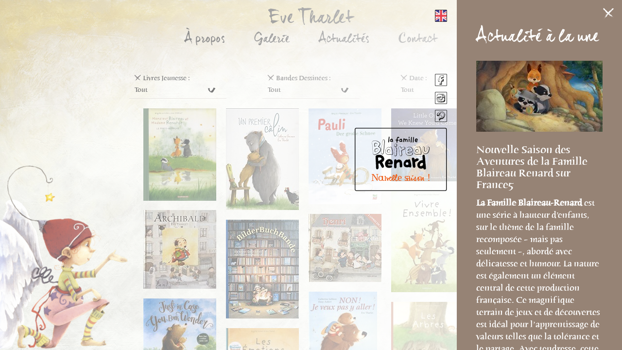

--- FILE ---
content_type: image/svg+xml
request_url: https://www.evetharlet.com/uploads/news/drawer_handle/90/drawer-handle-cartoon_2023.svg
body_size: 17811
content:
<?xml version="1.0" encoding="UTF-8" standalone="no"?>
<!DOCTYPE svg PUBLIC "-//W3C//DTD SVG 1.1//EN" "http://www.w3.org/Graphics/SVG/1.1/DTD/svg11.dtd">
<svg width="100%" height="100%" viewBox="0 0 215 147" version="1.1" xmlns="http://www.w3.org/2000/svg" xmlns:xlink="http://www.w3.org/1999/xlink" xml:space="preserve" xmlns:serif="http://www.serif.com/" style="fill-rule:evenodd;clip-rule:evenodd;stroke-miterlimit:10;">
    <path d="M213.52,3.75C213.52,2.094 212.176,0.75 210.52,0.75L3.75,0.75C2.094,0.75 0.75,2.094 0.75,3.75L0.75,142.96C0.75,144.616 2.094,145.96 3.75,145.96L210.52,145.96C212.176,145.96 213.52,144.616 213.52,142.96L213.52,3.75Z" style="fill:none;stroke:black;stroke-width:1.5px;"/>
    <g transform="matrix(0.744232,0,0,0.744232,27.3686,3.94296)">
        <g transform="matrix(1,0,0,1,0,8.56964)">
            <path d="M49.07,93.42C50.42,96.07 51.76,98.63 53.07,101.22C53.669,102.431 54.203,103.673 54.67,104.94C55.4,106.94 53.79,109.76 51.82,110.63C50.09,111.39 48.59,110.78 47.39,108.63C45.71,105.63 44.13,102.63 42.51,99.63C42.12,98.9 41.78,98.15 41.43,97.41C41.19,96.92 40.93,96.76 40.37,97.02C39.66,97.367 38.906,97.62 38.13,97.77C37.24,97.91 37.04,98.38 37.13,99.17C37.43,102.26 37.8,105.35 37.97,108.45C38.025,109.871 37.873,111.293 37.52,112.67C37.13,114.24 34.86,115.67 33.27,115.67C31.943,115.617 30.802,114.688 30.48,113.4C30.081,112.1 29.836,110.757 29.75,109.4C29.59,105.4 29.67,101.49 29.5,97.54C29.3,92.78 28.88,88.03 28.66,83.27C28.494,80.606 28.494,77.934 28.66,75.27C28.84,72.82 30.78,71.7 32.88,71.12C36.791,70 40.926,69.914 44.88,70.87C49.55,72.04 52.68,75.15 54.77,79.42C56.859,84.017 55.154,89.512 50.83,92.12C50.33,92.57 49.81,92.93 49.07,93.42ZM39.69,78.5C38.98,78.5 38.28,78.61 37.57,78.65C36.33,78.72 35.86,79.38 36.01,80.59C36.27,82.74 36.46,84.89 36.73,87.04C37.06,89.65 36.59,90.3 39.59,88.84C41.67,87.82 43.693,86.689 45.65,85.45C47,84.58 47.58,83.12 47,82.1C46.531,81.307 45.933,80.597 45.23,80C43.64,78.62 41.67,78.54 39.69,78.5Z" style="fill-rule:nonzero;"/>
        </g>
        <g transform="matrix(1,0,0,1,0,8.56964)">
            <path d="M177.78,112C175.86,112.48 173.96,113.08 172.03,113.42C167.33,114.186 162.642,111.818 160.47,107.58C158.19,102.98 158.47,98.51 161.66,94.4C164.85,90.29 168.9,87.62 174.22,87.19L175.54,87.19L175.54,82.83C175.54,79.55 174.64,76.28 175.45,72.99C175.757,71.316 177.23,70.089 178.932,70.089C179.323,70.089 179.71,70.153 180.08,70.28C181.056,70.491 181.814,71.269 182,72.25C182.48,75.09 183,77.93 183.28,80.79C183.77,85.71 184.07,90.65 184.49,95.58C184.76,98.79 185.12,101.99 185.4,105.2C185.61,107.59 185.82,109.98 185.91,112.38C185.989,113.885 185.122,115.289 183.74,115.89C181.99,116.38 179.85,116.26 178.92,114.77C178.452,113.886 178.07,112.958 177.78,112ZM176.91,98.47C176.86,97.943 176.739,97.425 176.55,96.93C175.74,95.44 174.89,95.2 172.9,95.7C169.01,96.7 166.75,99.54 166.96,103.2C167.05,104.7 167.88,105.79 169.24,105.84C171.316,106.015 173.38,105.365 174.98,104.03C176.58,102.67 176.66,100.65 176.91,98.51L176.91,98.47Z" style="fill-rule:nonzero;"/>
        </g>
        <g transform="matrix(1,0,0,1,0,8.56964)">
            <path d="M66.35,100.72C66.637,102.378 68.152,103.562 69.83,103.44C72.12,103.44 74.42,103.34 76.71,103.27C77.95,103.27 79.21,103.27 79.81,104.56C80.388,105.857 80.279,107.36 79.52,108.56C78.907,109.618 77.855,110.352 76.65,110.56C72.4,111.49 68.13,111.7 64.05,109.87C61.517,108.705 59.623,106.478 58.88,103.79C57.76,100.21 57.5,96.58 59.01,93.07C60.79,88.92 63.57,85.55 68.07,84.25C74.83,82.25 81.14,86.25 82.07,93.18C82.24,94.324 82.24,95.486 82.07,96.63C81.6,99.38 79.61,100.88 76.54,100.87C73.47,100.86 70.54,100.76 67.62,100.7L66.35,100.72ZM67.75,94.08L74.69,94.08C74.758,92.806 73.921,91.646 72.69,91.31C70.61,90.991 68.563,92.139 67.75,94.08Z" style="fill-rule:nonzero;"/>
        </g>
        <g transform="matrix(1,0,0,1,0,8.56964)">
            <path d="M94.12,88.07C95.25,87.39 96.21,86.73 97.24,86.23C100.289,84.683 103.941,84.866 106.82,86.71C109.64,88.3 110.47,90.94 111.08,93.78C111.99,97.97 111.88,102.23 111.81,106.47C111.81,108.07 109.81,109.47 107.81,109.58C107.689,109.594 107.568,109.6 107.446,109.6C105.712,109.6 104.265,108.222 104.18,106.49C103.98,103.54 104.03,100.58 103.94,97.63C103.934,96.881 103.857,96.134 103.71,95.4C103.33,93.65 101.92,93.02 99.71,93.52C96.482,94.446 94.176,97.327 93.98,100.68L93.98,108.49C93.98,111.85 91.2,112.75 88.98,112.26C87.52,111.93 86.44,110.09 86.41,107.92C86.34,102.12 86.24,96.32 86.27,90.52C86.308,89.15 86.582,87.797 87.08,86.52C87.7,84.8 89.34,84.32 90.95,84.39C92.56,84.46 93.34,85.77 93.82,87.2C93.92,87.42 94,87.66 94.12,88.07Z" style="fill-rule:nonzero;"/>
        </g>
        <g transform="matrix(1,0,0,1,0,8.56964)">
            <path d="M140.46,104.07C140.27,105.35 140.21,106.38 139.96,107.35C139.4,109.5 137.67,110.64 135.8,109.55C133.37,108.12 131.16,108.98 128.8,109.27C126.109,109.705 123.348,109.318 120.88,108.16C117.4,106.4 116.25,103.16 116.11,99.57C115.9,94.13 118.35,89.91 122.55,86.73C124.456,85.204 127.087,84.925 129.27,86.02C129.721,86.315 130.334,86.194 130.64,85.75C133.06,83.16 135.58,84.32 136.55,86.93C137.666,90.153 138.578,93.443 139.28,96.78C139.86,99.25 140.11,101.8 140.46,104.07ZM126.69,102.07C127.467,101.967 128.238,101.824 129,101.64C130.365,101.373 131.359,100.165 131.359,98.774C131.359,98.385 131.281,97.999 131.13,97.64C130.93,96.96 130.6,96.33 130.34,95.64C129.34,93.09 128.66,93 125.88,93.92C125.529,94.046 125.194,94.21 124.88,94.41C123.222,95.327 122.432,97.302 123,99.11C123.58,101.24 124.55,102 126.69,102.09L126.69,102.07Z" style="fill-rule:nonzero;"/>
        </g>
        <g transform="matrix(1,0,0,1,0,8.56964)">
            <path d="M150.75,85.7C152.02,84.57 153.08,83.45 154.31,82.56C156.31,81.1 160.31,81.27 162.07,82.63C163.83,83.99 163.4,87.51 161.99,88.35C161.085,88.862 160.15,89.32 159.19,89.72C157.38,90.52 155.53,91.23 153.74,92.06C152.573,92.613 151.9,93.873 152.09,95.15C152.28,98.03 152.57,100.9 152.86,103.77C153.01,105.25 153.5,106.77 152.76,108.18C152.02,109.59 150.88,110.92 148.94,110.8C147.26,110.74 145.811,109.57 145.4,107.94C144.697,105.812 144.26,103.605 144.1,101.37C144.075,96.297 143.526,91.24 142.46,86.28C142.124,85.102 141.939,83.885 141.91,82.66C141.934,81.136 142.95,79.795 144.41,79.36C146.12,78.75 147.63,79.47 148.97,80.55C150.31,81.63 150.19,83.06 150.47,84.44C150.55,84.82 150.64,85.2 150.75,85.7Z" style="fill-rule:nonzero;"/>
        </g>
        <g transform="matrix(1,0,0,1,0,8.56964)">
            <path d="M38.49,44.72C39.76,45.62 41.08,46.47 42.31,47.44C44.343,49.034 45.372,51.603 45,54.16C44.54,59.44 41.2,62.81 37.23,65.72C34.058,68.162 30.311,69.746 26.35,70.32C23.1,70.74 20.14,69.22 19.99,65.11C19.86,61.56 19.42,58.02 19.15,54.47C18.95,51.92 18.84,49.37 18.62,46.83C18.31,43.28 17.94,39.74 17.62,36.2C17.44,34.34 17.21,32.47 17.08,30.6C17.003,29.54 17.545,28.525 18.47,28C20.472,26.783 22.767,26.13 25.11,26.11C29.612,25.813 34.093,26.959 37.9,29.38C39.435,30.376 40.788,31.627 41.9,33.08C43.57,35.26 43.21,37.71 41.84,39.95C40.86,41.6 39.63,43.12 38.49,44.72ZM25.77,26.48C23.77,26.94 21.77,27.26 19.77,27.89C17.65,28.58 17.13,29.67 17.45,31.89C17.51,32.26 17.6,32.62 17.63,32.99C18.17,38.48 18.74,43.99 19.21,49.45C19.64,54.5 19.96,59.55 20.32,64.61C20.52,67.37 21.49,68.81 23.58,69.08C24.671,69.227 25.778,69.2 26.86,69C30.585,68.211 34.064,66.533 37,64.11C40.25,61.59 42.91,58.63 43.49,54.33C43.78,52.13 43.49,49.98 41.71,48.43C40.426,47.337 39.044,46.366 37.58,45.53C36.09,44.64 36.08,44.76 37.3,43.45C38.33,42.41 39.264,41.279 40.09,40.07C40.759,39.03 41.214,37.868 41.43,36.65C41.82,34.1 40.24,32.38 38.43,30.97C34.744,28.26 30.339,26.698 25.77,26.48Z" style="fill-rule:nonzero;"/>
        </g>
        <g transform="matrix(1,0,0,1,0,8.56964)">
            <path d="M124.88,50.36C126.298,48.234 128.425,46.679 130.88,45.97C136.045,44.173 141.795,46.676 144,51.68C144.596,53.13 144.935,54.673 145,56.24C145.16,58.85 143.62,60.66 140.8,61.31C138.47,61.84 136.09,62.13 133.73,62.56C132.67,62.75 131.62,63.01 130.57,63.24C130.824,64.493 131.997,65.362 133.27,65.24C135.12,65.05 136.95,64.6 138.78,64.24C139.99,64 141.19,63.64 142.41,63.51C142.568,63.473 142.731,63.454 142.893,63.454C143.944,63.454 144.845,64.231 145,65.27C145.52,67.43 145.25,69.16 143.31,70.41C140.476,72.098 137.239,72.993 133.94,73C132.37,73.108 130.794,72.925 129.29,72.46C125.05,70.99 122.98,67.58 121.98,63.46C120.795,58.878 121.891,53.996 124.92,50.36C124.811,50.704 124.674,51.038 124.51,51.36C121.576,55.584 121.082,61.058 123.21,65.74C124.72,69.3 127.37,71.74 131.33,72.01C133.839,72.021 136.339,71.712 138.77,71.09C140.15,70.736 141.459,70.147 142.64,69.35C143.954,68.303 144.302,66.429 143.45,64.98C142.73,63.68 141.55,64.33 140.52,64.45C140.407,64.474 140.297,64.508 140.19,64.55C138.19,65.02 136.19,65.55 134.19,65.95C132.172,66.424 130.073,65.465 129.11,63.63C128.73,62.91 128.91,62.47 129.7,62.31C131.28,61.99 132.87,61.7 134.46,61.39C136.62,60.97 138.83,60.65 140.95,60.06C142.89,59.52 143.71,58.17 143.76,56.17C143.826,54.116 143.194,52.1 141.97,50.45C138.39,45.69 133.22,44.93 128.06,47.91C126.942,48.648 125.879,49.467 124.88,50.36Z" style="fill-rule:nonzero;"/>
        </g>
        <g transform="matrix(1,0,0,1,0,8.56964)">
            <path d="M117.94,20.51C118.25,20.39 118.54,20.25 118.85,20.14C119.897,19.672 121.144,20.116 121.66,21.14C122.05,21.83 122.42,21.98 123.05,21.46C125.05,19.8 127.93,20.46 128.48,24.03C128.65,25.56 128.721,27.1 128.69,28.64C128.69,29.44 128.46,30.23 127.5,30.23C126.54,30.23 126.26,29.46 126.28,28.57L126.28,24.73C126.28,23.45 125.71,23 124.5,23C123.29,23 123.07,23.69 123.04,24.61L123.04,28.21C123.045,28.253 123.047,28.297 123.047,28.34C123.047,29.004 122.501,29.55 121.837,29.55C121.835,29.55 121.832,29.55 121.83,29.55C121,29.63 120.68,29.13 120.62,28.39C120.49,26.86 120.39,25.34 120.23,23.81C120.23,23.28 120.14,22.64 119.32,22.65C118.5,22.66 117.79,22.93 117.73,23.75C117.62,25.27 117.73,26.81 117.73,28.34C117.735,28.704 117.715,29.068 117.67,29.43C117.625,30.153 117.017,30.724 116.293,30.724C116.228,30.724 116.164,30.719 116.1,30.71C115.29,30.62 115.1,29.85 115.1,29.15C115.1,27.79 115.02,26.43 115.1,25.08C115.2,23.48 115.41,21.88 115.6,20.29C115.69,19.6 115.91,18.8 116.74,18.91C117.12,18.96 117.4,19.72 117.74,20.15L117.94,20.51Z" style="fill-rule:nonzero;"/>
        </g>
        <g transform="matrix(1,0,0,1,0,8.56964)">
            <path d="M57.25,28.46C56.92,32.57 56.64,36.31 56.32,40.04C56.02,43.52 55.71,46.98 55.32,50.45C54.94,54.21 54.527,57.967 54.08,61.72C53.942,63.133 53.681,64.532 53.3,65.9C53.03,66.758 52.541,67.53 51.88,68.14C49.82,69.97 47.11,69 46.41,66.28C45.926,64.12 45.855,61.887 46.2,59.7C46.63,56.2 47,52.7 47.37,49.2C47.66,46.41 47.88,43.61 48.2,40.82C48.72,36.17 49.29,31.53 49.86,26.88C49.896,25.472 50.547,24.148 51.64,23.26C52.184,22.816 52.865,22.574 53.568,22.574C54.912,22.574 56.105,23.462 56.49,24.75C56.855,25.961 57.109,27.203 57.25,28.46ZM46.38,62.94C46.611,64.248 46.946,65.535 47.38,66.79C47.696,67.52 48.42,67.996 49.215,67.996C49.69,67.996 50.149,67.827 50.51,67.52C52.05,66.52 52.45,64.88 52.67,63.23C53,60.78 53.18,58.3 53.44,55.84C53.77,52.71 54.16,49.58 54.44,46.44C54.813,42.633 55.147,38.82 55.44,35C55.64,32.34 55.8,29.67 55.84,27C55.814,26.102 55.563,25.226 55.11,24.45C54.747,23.691 53.976,23.205 53.134,23.205C52.382,23.205 51.68,23.593 51.28,24.23C50.897,24.691 50.636,25.242 50.52,25.83C49.87,30.4 49.21,34.97 48.69,39.55C48.21,43.69 47.9,47.84 47.5,51.99C47.17,55.47 46.8,58.94 46.38,62.94Z" style="fill-rule:nonzero;"/>
        </g>
        <g transform="matrix(1,0,0,1,0,8.56964)">
            <path d="M190.05,47.2C190.72,45.762 192.257,44.92 193.83,45.13C195.412,45.133 196.768,46.305 197,47.87C197.525,50.65 197.325,53.519 196.42,56.2C195.59,59.2 194.68,62.15 192.47,64.45C187.98,69.14 180.47,69.17 176.41,62.55C174.906,60.061 174.129,57.198 174.17,54.29C174.156,52.121 174.343,49.955 174.73,47.82C175.024,46.863 175.599,46.016 176.38,45.39C177.267,44.568 178.604,44.441 179.63,45.08C180.879,45.545 181.708,46.748 181.7,48.08C181.7,49.99 181.42,51.91 181.56,53.81C181.652,55.37 181.989,56.905 182.56,58.36C183.23,59.99 184.65,60.19 186.18,59.21C188.13,57.95 188.39,55.97 188.61,53.91C188.8,52.05 189.13,50.21 189.46,48.37C189.609,47.958 189.818,47.571 190.08,47.22C189.71,49.72 189.41,52.22 188.91,54.74C188.694,56.099 188.208,57.402 187.48,58.57C185.96,60.72 182.63,61.57 181.14,58.04C180.616,56.719 180.312,55.32 180.24,53.9C180.13,52 180.35,50.07 180.38,48.16C180.386,48.09 180.389,48.02 180.389,47.949C180.389,46.523 179.215,45.349 177.789,45.349C176.733,45.349 175.778,45.992 175.38,46.97C174.913,48.151 174.62,49.394 174.51,50.66C174.21,54.66 174.6,58.66 176.82,62.17C178.427,64.947 181.402,66.663 184.61,66.663C187.555,66.663 190.319,65.218 192,62.8C193.78,60.45 194.54,57.71 195.28,54.95C195.952,52.828 196.119,50.578 195.77,48.38C195.77,48.371 195.77,48.361 195.77,48.352C195.77,46.816 194.506,45.552 192.97,45.552C192.112,45.552 191.301,45.946 190.77,46.62C190.542,46.827 190.301,47.021 190.05,47.2Z" style="fill-rule:nonzero;"/>
        </g>
        <g transform="matrix(1,0,0,1,0,8.56964)">
            <path d="M109.4,50L111.4,47.85C113.56,45.45 117.69,45.62 119.8,46.68C121.68,47.62 121.94,51.27 120.17,52.54C119.121,53.174 118.013,53.703 116.86,54.12C115.32,54.8 113.73,55.38 112.24,56.12C110.999,56.696 110.277,58.026 110.47,59.38C110.8,62.62 111.05,65.87 111.47,69.09C111.77,71.18 110.37,74.35 107.93,74.54C106.555,74.675 105.214,74.024 104.47,72.86C103.342,71.061 102.736,68.983 102.72,66.86C102.36,62.68 102.07,58.49 101.61,54.32C101.4,52.4 100.81,50.52 100.45,48.61C99.98,46.07 101.29,43.94 103.45,43.61C105.886,43.326 108.157,44.991 108.62,47.4C108.75,48.19 108.9,48.98 109.04,49.77L109.4,50ZM102.59,61.9C102.97,64.57 103.27,67.25 103.75,69.9C103.908,71.199 104.643,72.361 105.75,73.06C106.619,73.66 107.785,73.628 108.62,72.98C109.719,72.144 110.31,70.795 110.18,69.42C109.84,65.91 109.49,62.42 109.18,58.88C108.994,57.409 109.757,55.971 111.08,55.3C112.7,54.45 114.43,53.8 116.08,53.06C117.1,52.707 118.082,52.251 119.01,51.7C120.5,50.6 120.27,47.63 118.67,47.08C116.08,46.19 113.58,46.08 111.26,48.42C110.608,49.1 109.913,49.738 109.18,50.33C108.51,50.86 107.96,50.61 107.76,49.8C107.56,48.99 107.5,48.32 107.38,47.57C107.119,45.721 105.565,44.307 103.7,44.22C103.64,44.216 103.58,44.214 103.519,44.214C102.137,44.214 100.999,45.351 100.999,46.734C100.999,46.752 101,46.771 101,46.79C101.019,47.992 101.143,49.19 101.37,50.37C102.05,54.16 103,57.93 102.59,61.88L102.59,61.9Z" style="fill-rule:nonzero;"/>
        </g>
        <g transform="matrix(1,0,0,1,0,8.56964)">
            <path d="M94.25,26C93.595,25.905 92.947,25.768 92.31,25.59C91.57,25.35 90.88,24.97 91.09,23.99C91.3,23.01 92.09,23.07 92.78,23.12C93.33,23.12 93.87,23.2 94.4,23.25C94.64,21.47 94.81,19.83 95.12,18.25C95.343,16.854 96.156,15.618 97.35,14.86C97.91,14.484 98.57,14.283 99.246,14.283C100.51,14.283 101.675,14.988 102.26,16.11C102.402,16.317 102.478,16.562 102.478,16.813C102.478,17.251 102.247,17.657 101.87,17.88C101.18,18.38 100.68,18 100.23,17.47C99.23,16.37 98.23,16.47 97.83,17.92C97.452,19.637 97.165,21.373 96.97,23.12C97.835,23.154 98.694,23.285 99.53,23.51C100.075,23.727 100.49,24.186 100.65,24.75C100.54,25.326 100.171,25.821 99.65,26.09C99.084,26.285 98.475,26.32 97.89,26.19C96.78,26.06 96.44,26.28 96.45,27.41C96.46,28.54 96.54,29.89 96.64,31.12C96.73,32.12 96.14,32.47 95.28,32.48C94.42,32.49 94,32 94,31.09C94.1,29.42 94.17,27.74 94.25,26Z" style="fill-rule:nonzero;"/>
        </g>
        <g transform="matrix(1,0,0,1,0,8.56964)">
            <path d="M171.83,64.42C171.73,65.42 171.69,66.23 171.53,67.08C171,69.69 169,71 166.72,69.6C164.98,68.6 163.5,68.89 161.84,69.21C159.387,69.732 156.848,69.698 154.41,69.11C149.78,67.95 147.8,64.27 147.58,60.24C147.255,55.156 149.556,50.245 153.67,47.24C155.642,45.568 158.421,45.199 160.76,46.3C161.47,46.61 161.76,46.2 162.08,45.86C163.84,44.23 165.86,44.15 167.08,45.73C167.7,46.438 168.175,47.26 168.48,48.15C169.5,52.03 170.437,55.927 171.29,59.84C171.555,61.355 171.736,62.884 171.83,64.42ZM170.57,64.24C170.269,60.149 169.556,56.098 168.44,52.15C168.066,50.579 167.585,49.035 167,47.53C165.94,44.84 164,44.47 161.95,46.48L161.79,46.64C161.592,46.952 161.247,47.141 160.878,47.141C160.636,47.141 160.4,47.06 160.21,46.91C157.89,45.69 155.71,46.25 153.75,47.64C149.206,51.033 147.117,56.84 148.46,62.35C149.037,64.857 150.869,66.897 153.3,67.74C155.773,68.566 158.425,68.704 160.97,68.14C162.97,67.76 164.85,67.26 166.85,68.62C168.3,69.62 169.7,68.77 170.15,67.02C170.34,66.102 170.48,65.174 170.57,64.24Z" style="fill-rule:nonzero;"/>
        </g>
        <g transform="matrix(1,0,0,1,0,8.56964)">
            <path d="M82.89,65C82.839,65.896 82.733,66.788 82.57,67.67C82,70.22 80.21,71.25 77.93,70C76.424,69.24 74.68,69.097 73.07,69.6C70.496,70.191 67.813,70.108 65.28,69.36C61.56,68.23 59.79,65.5 59.14,61.9C58.549,58.406 59.346,54.816 61.36,51.9C62.525,49.833 64.261,48.146 66.36,47.04C68.046,46.193 70.021,46.127 71.76,46.86C72.208,47.139 72.799,47.054 73.15,46.66C75.87,44.12 78.07,45.15 79.3,48.07C80.178,50.338 80.847,52.681 81.3,55.07C82,58.41 83,65 82.89,65ZM59.5,59.55L59.5,60.55C59.494,64.073 61.765,67.223 65.11,68.33C68.23,69.27 71.28,68.85 74.33,68.12C75.151,67.854 76.05,67.996 76.75,68.5C79.22,70.21 81.1,69.32 81.5,66.35C81.53,66.051 81.53,65.749 81.5,65.45C81.454,63.508 81.287,61.571 81,59.65C80.21,55.9 79.32,52.17 78.21,48.5C77.33,45.58 75.28,45.19 73.12,47.28C73.091,47.304 73.064,47.331 73.04,47.36C72.84,47.672 72.493,47.862 72.122,47.862C71.879,47.862 71.642,47.78 71.45,47.63C69.885,46.707 67.935,46.707 66.37,47.63C61.71,50.23 59.76,54.42 59.5,59.55Z" style="fill-rule:nonzero;"/>
        </g>
        <g transform="matrix(1,0,0,1,0,8.56964)">
            <path d="M153.94,26C153.76,27.19 154.25,27.86 155.2,28C156.089,28.065 156.981,28.065 157.87,28C158.44,28 159.15,27.8 159.31,28.69C159.523,29.419 159.106,30.195 158.38,30.42C155.29,31.42 151.93,30.67 151.38,26.51C151.054,24.307 151.798,22.076 153.38,20.51C154.625,19.164 156.666,18.882 158.23,19.84C159.688,20.951 160.423,22.779 160.14,24.59C159.943,25.636 158.944,26.351 157.89,26.2C156.58,26.21 155.28,26.08 153.94,26ZM154.26,23.95L157.46,23.95C157.63,23.95 157.91,23.65 157.93,23.47C157.898,22.596 157.154,21.902 156.28,21.93C155.228,22.1 154.404,22.944 154.26,24L154.26,23.95Z" style="fill-rule:nonzero;"/>
        </g>
        <g transform="matrix(1,0,0,1,0,8.56964)">
            <path d="M79.7,20.28C80.334,20.049 81.046,20.365 81.3,20.99C81.633,21.861 81.897,22.757 82.09,23.67C82.41,25.21 82.71,26.75 82.9,28.31C82.926,28.808 82.728,29.293 82.36,29.63C82.09,29.85 81.49,29.68 81.04,29.63C80.59,29.58 79.86,29.5 79.27,29.48C78.063,29.599 76.845,29.555 75.65,29.35C73.81,28.74 73.18,27.2 73.59,25.27C73.89,23.87 74.13,22.42 75.35,21.47C75.985,21.052 76.654,20.687 77.35,20.38C78.133,20.49 78.929,20.456 79.7,20.28ZM77.7,23.12C76.486,23.13 75.487,24.117 75.46,25.33C75.6,26.53 76.622,27.448 77.83,27.46C78.784,27.374 79.586,26.696 79.83,25.77C79.86,24.53 78.72,23.11 77.71,23.12L77.7,23.12Z" style="fill-rule:nonzero;"/>
        </g>
        <g transform="matrix(1,0,0,1,0,8.56964)">
            <path d="M106.61,29.76C103.79,29.76 102.61,28.54 102.74,25.76C102.684,24.049 103.423,22.404 104.74,21.31C105.152,20.995 105.637,20.789 106.15,20.71C107.126,20.733 108.101,20.608 109.04,20.34C109.93,19.95 110.53,20.86 110.7,21.62C111.2,23.92 111.64,26.23 111.97,28.56C112.12,29.62 111.27,30.3 110.47,29.82C109.691,29.382 108.752,29.33 107.93,29.68C107.494,29.751 107.052,29.778 106.61,29.76ZM106.93,23.18C105.725,23.153 104.689,24.07 104.57,25.27C104.7,26.461 105.666,27.402 106.86,27.5C107.862,27.509 108.725,26.763 108.86,25.77C109,24.52 107.94,23.19 106.93,23.18Z" style="fill-rule:nonzero;"/>
        </g>
        <g transform="matrix(1,0,0,1,0,8.56964)">
            <path d="M86.6,58.5C86.634,55.263 87.404,52.076 88.85,49.18C89.43,47.867 90.833,47.104 92.25,47.33C93.883,47.574 95.121,48.96 95.18,50.61C95.31,52.61 95.18,54.61 95.18,56.61C95.18,57.17 95.07,57.73 95.05,58.29C94.87,62.57 94.82,66.86 94.49,71.12C94.349,73.208 92.592,74.851 90.499,74.851C89.754,74.851 89.023,74.643 88.39,74.25C86.89,73.42 86.93,71.89 86.79,70.51C86.68,69.39 86.79,68.25 86.79,67.11C86.571,64.246 86.507,61.371 86.6,58.5ZM87.22,66L87,66C87.1,67.76 87.13,69.53 87.3,71.28C87.285,72.247 87.909,73.116 88.83,73.41C89.216,73.572 89.631,73.656 90.05,73.656C91.778,73.656 93.2,72.234 93.2,70.506C93.2,70.501 93.2,70.495 93.2,70.49C93.42,66.59 93.56,62.69 93.73,58.8C93.79,57.33 93.9,55.87 93.89,54.41C93.919,52.924 93.852,51.438 93.69,49.96C93.531,48.785 92.517,47.899 91.331,47.899C90.421,47.899 89.587,48.421 89.19,49.24C88.913,49.684 88.679,50.152 88.49,50.64C87.321,53.94 86.782,57.431 86.9,60.93C87,62.63 87.12,64.31 87.22,66Z" style="fill-rule:nonzero;"/>
        </g>
        <g transform="matrix(1,0,0,1,0,8.56964)">
            <path d="M142,16.29C141.74,19.16 141.48,22.03 141.24,24.9C141.1,26.54 141.04,28.19 140.87,29.83C140.842,30.389 140.659,30.93 140.34,31.39C140.04,31.77 139.34,32.24 139.03,32.12C138.535,31.839 138.203,31.336 138.14,30.77C138.182,29.464 138.299,28.162 138.49,26.87C138.877,23.19 139.277,19.523 139.69,15.87C139.691,15.499 139.795,15.135 139.99,14.82C140.33,14.45 141.76,14.76 141.89,15.21C141.945,15.581 141.945,15.959 141.89,16.33L142,16.29Z" style="fill-rule:nonzero;"/>
        </g>
        <g transform="matrix(1,0,0,1,0,8.56964)">
            <path d="M72,15.18C71.7,18.5 71.41,21.83 71.13,25.18C71,26.64 70.91,28.1 70.79,29.56C70.771,29.784 70.727,30.005 70.66,30.22C70.32,31.29 69.51,31.99 68.86,31.69C67.96,31.27 67.99,30.47 68.1,29.58C68.42,27.12 68.63,24.66 68.88,22.2L69.6,15.26C69.626,15.112 69.67,14.968 69.73,14.83C69.95,14.1 70.19,13.17 71.13,13.47C71.6,13.6 72.05,15.14 72,15.18Z" style="fill-rule:nonzero;"/>
        </g>
        <g transform="matrix(1,0,0,1,0,8.56964)">
            <path d="M148.56,16C148.31,18.61 148.04,21.22 147.82,23.83C147.67,25.63 147.64,27.44 147.45,29.23C147.367,30.003 147.122,30.749 146.73,31.42C146.421,31.808 145.932,32.009 145.44,31.95C145.013,31.697 144.742,31.245 144.72,30.75C144.72,29.33 144.92,27.92 145.07,26.5C145.463,22.813 145.863,19.127 146.27,15.44C146.268,15.177 146.337,14.918 146.47,14.69C146.81,14.32 148.28,14.44 148.47,14.87C148.535,15.24 148.535,15.62 148.47,15.99L148.56,16Z" style="fill-rule:nonzero;"/>
        </g>
        <g transform="matrix(1,0,0,1,0,8.56964)">
            <path d="M134.6,23.06C134.46,25.15 134.36,27.24 134.11,29.32C134.11,29.69 133.4,30.14 132.95,30.24C132.72,30.3 132.06,29.7 132.05,29.38C131.96,26.8 131.9,24.22 131.99,21.65C131.99,20.76 132.31,19.58 133.56,19.73C134.81,19.88 134.44,21.08 134.51,21.92L134.51,23.05L134.6,23.06Z" style="fill-rule:nonzero;"/>
        </g>
        <g transform="matrix(1,0,0,1,0,8.56964)">
            <path d="M86.51,41.51C86.51,38.62 87.8,35.89 90.97,35.68C93.86,35.5 95.85,37.04 95.97,39.78C96.09,42.52 94.88,45.1 91.29,45.32C89,45.46 86.65,44.65 86.51,41.51ZM90.51,44.16C94.18,44.35 95.28,40.6 94.24,38.02C93.928,37.389 93.371,36.912 92.7,36.7C89.7,35.85 87.7,36.45 87.05,39.96C86.58,42.82 87.68,44.22 90.56,44.16L90.51,44.16Z" style="fill-rule:nonzero;"/>
        </g>
        <g transform="matrix(1,0,0,1,0,8.56964)">
            <path d="M133.58,14.2C134.22,14.33 134.89,14.58 134.87,15.56C134.882,16.52 134.179,17.352 133.23,17.5C133.182,17.505 133.133,17.508 133.085,17.508C132.355,17.508 131.755,16.908 131.755,16.178C131.755,16.139 131.757,16.099 131.76,16.06C131.758,16.023 131.756,15.986 131.756,15.948C131.756,14.988 132.546,14.198 133.506,14.198C133.531,14.198 133.555,14.199 133.58,14.2Z" style="fill-rule:nonzero;"/>
        </g>
        <g transform="matrix(1,0,0,1,0,8.56964)">
            <path d="M31.66,50.33C34.84,50.33 36.66,51.55 37.02,53.44C37.226,54.804 36.755,56.185 35.76,57.14C33.54,59.67 30.55,60.89 27.36,61.66C27.25,61.7 27.135,61.72 27.018,61.72C26.47,61.72 26.018,61.269 26.018,60.72C26.018,60.7 26.019,60.68 26.02,60.66C25.947,58.16 25.947,55.653 26.02,53.14C26.113,52.572 26.48,52.086 27,51.84C28.8,51.16 30.67,50.64 31.66,50.33ZM27.49,61C28.04,60.87 28.49,60.81 28.9,60.67C31.63,59.75 34.26,58.67 35.97,56.16C37.46,53.96 36.42,51.81 33.77,51.58C31.969,51.481 30.168,51.799 28.51,52.51C27.639,52.761 27.067,53.608 27.16,54.51L27.16,59.37C27.224,59.922 27.334,60.467 27.49,61Z" style="fill-rule:nonzero;"/>
        </g>
        <g transform="matrix(1,0,0,1,0,8.56964)">
            <path d="M28.83,33.33C29.6,33.58 31.01,33.94 32.35,34.5C33.343,34.889 33.899,35.966 33.64,37C33.27,40.19 29.86,44.14 26.76,44.86C25.54,45.14 25.05,44.86 24.94,43.65C24.74,41.23 24.57,38.79 24.53,36.36C24.51,34.48 26.05,33.29 28.83,33.33ZM26.3,44.11L26.65,44.46C27.55,43.94 28.5,43.46 29.35,42.87C31.24,41.53 32.93,40.01 33.23,37.49C33.422,36.711 33.075,35.892 32.38,35.49C30.922,34.683 29.235,34.387 27.59,34.65C26.697,34.71 25.996,35.462 25.996,36.356C25.996,36.397 25.997,36.439 26,36.48C26,39 26.19,41.56 26.3,44.11Z" style="fill-rule:nonzero;"/>
        </g>
        <g transform="matrix(1,0,0,1,0,8.56964)">
            <path d="M129.26,57.25C129.2,57.17 128.93,56.98 128.91,56.77C128.74,54.27 132.49,51.28 135.01,51.88C136.407,52.3 137.467,53.453 137.77,54.88C137.707,55.322 137.419,55.701 137.01,55.88C134.51,56.34 132,56.76 129.26,57.25ZM130.6,56.41L137.27,55.13C136.71,53.38 135.88,52.7 134.55,52.81C132.584,52.994 130.965,54.469 130.6,56.41Z" style="fill-rule:nonzero;"/>
        </g>
        <g transform="matrix(1,0,0,1,0,8.56964)">
            <path d="M158,62.9C155.25,62.8 153.88,61.82 153.26,59.39C152.6,57.105 153.657,54.651 155.77,53.56C156.408,53.224 157.078,52.953 157.77,52.75C159.77,52.16 160.93,52.65 161.83,54.52C162.284,55.429 162.675,56.368 163,57.33C163.2,57.795 163.303,58.296 163.303,58.802C163.303,60.556 162.065,62.084 160.35,62.45C159.578,62.653 158.793,62.803 158,62.9ZM154.34,58.15C154.34,60.67 155.86,62.38 158.2,62.27C159.236,62.185 160.251,61.925 161.2,61.5C162.431,61.051 163.086,59.679 162.66,58.44C162.272,57.231 161.821,56.042 161.31,54.88C161.05,54.129 160.338,53.623 159.543,53.623C159.331,53.623 159.12,53.659 158.92,53.73C158.147,53.872 157.401,54.135 156.71,54.51C155.36,55.31 154.27,56.37 154.35,58.15L154.34,58.15Z" style="fill-rule:nonzero;"/>
        </g>
        <g transform="matrix(1,0,0,1,0,8.56964)">
            <path d="M69.23,63.35C66.75,63.35 65.23,62.23 64.62,60.04C63.915,57.734 64.974,55.23 67.12,54.13C67.619,53.865 68.146,53.653 68.69,53.5C71.69,52.71 72.28,53.5 73.19,55.5C73.45,56.09 73.75,56.66 73.95,57.26C75.28,61.2 73.16,62.92 69.8,63.38C69.61,63.38 69.419,63.37 69.23,63.35ZM69.61,62.81C70.283,62.734 70.951,62.618 71.61,62.46C73.71,61.81 74.44,60.39 73.76,58.29C73.529,57.609 73.262,56.942 72.96,56.29C71.96,54.09 71.15,53.79 68.9,54.76C68.555,54.897 68.22,55.061 67.9,55.25C66.091,56.109 65.22,58.226 65.9,60.11C66.313,61.786 67.888,62.933 69.61,62.81Z" style="fill-rule:nonzero;"/>
        </g>
    </g>
    <g transform="matrix(3.22161,0,0,3.22161,-207.659,-168.479)">
        <g transform="matrix(7.29662,0,0,7.29662,87.0754,90.4069)">
            <path d="M0.644,-0.187C0.644,-0.212 0.639,-0.227 0.628,-0.232C0.607,-0.197 0.591,-0.17 0.579,-0.153C0.563,-0.128 0.549,-0.111 0.537,-0.102C0.505,-0.077 0.48,-0.06 0.462,-0.051C0.437,-0.044 0.417,-0.04 0.402,-0.037C0.385,-0.037 0.376,-0.064 0.376,-0.119C0.376,-0.156 0.382,-0.187 0.393,-0.212C0.405,-0.237 0.438,-0.24 0.466,-0.248C0.507,-0.262 0.532,-0.274 0.543,-0.283C0.554,-0.295 0.561,-0.306 0.563,-0.316C0.56,-0.341 0.552,-0.359 0.54,-0.372C0.514,-0.383 0.5,-0.389 0.499,-0.389C0.491,-0.39 0.464,-0.393 0.453,-0.397C0.448,-0.4 0.445,-0.401 0.443,-0.401L0.434,-0.401C0.434,-0.397 0.433,-0.395 0.431,-0.395L0.425,-0.401C0.418,-0.401 0.413,-0.401 0.41,-0.4C0.396,-0.396 0.388,-0.395 0.386,-0.396L0.383,-0.392C0.378,-0.385 0.376,-0.38 0.377,-0.378C0.374,-0.376 0.371,-0.375 0.368,-0.375C0.347,-0.337 0.333,-0.302 0.324,-0.271C0.314,-0.27 0.3,-0.269 0.281,-0.269C0.279,-0.269 0.267,-0.269 0.244,-0.27C0.222,-0.271 0.21,-0.272 0.208,-0.272C0.177,-0.272 0.161,-0.26 0.161,-0.236C0.161,-0.241 0.162,-0.223 0.165,-0.183C0.168,-0.15 0.168,-0.13 0.166,-0.124C0.151,-0.138 0.138,-0.165 0.129,-0.205C0.121,-0.241 0.117,-0.268 0.117,-0.286C0.117,-0.297 0.118,-0.307 0.121,-0.315C0.12,-0.34 0.113,-0.353 0.098,-0.354C0.093,-0.354 0.088,-0.36 0.088,-0.36L0.075,-0.346C0.06,-0.359 0.05,-0.349 0.037,-0.329C0.036,-0.326 0.035,-0.319 0.035,-0.307C0.041,-0.264 0.063,-0.192 0.1,-0.091C0.101,-0.088 0.101,-0.082 0.101,-0.074L0.111,-0.066C0.138,-0.011 0.164,0.018 0.19,0.019C0.19,0.019 0.196,0.029 0.201,0.029C0.205,0.029 0.215,0.026 0.216,0.026C0.227,-0.039 0.233,-0.108 0.234,-0.179C0.236,-0.192 0.242,-0.202 0.253,-0.207C0.264,-0.21 0.284,-0.211 0.313,-0.212C0.31,-0.203 0.307,-0.194 0.306,-0.185C0.304,-0.158 0.307,-0.133 0.314,-0.11C0.341,-0.019 0.375,0.026 0.418,0.026C0.426,0.026 0.442,0.022 0.466,0.014C0.487,0.007 0.499,0.003 0.503,-0C0.546,-0.027 0.577,-0.051 0.596,-0.072C0.628,-0.107 0.644,-0.145 0.644,-0.187ZM0.492,-0.322C0.465,-0.312 0.444,-0.304 0.43,-0.297L0.42,-0.297L0.42,-0.306C0.42,-0.312 0.429,-0.326 0.446,-0.347C0.45,-0.352 0.455,-0.354 0.462,-0.354C0.466,-0.354 0.472,-0.349 0.479,-0.339C0.487,-0.33 0.491,-0.324 0.492,-0.322Z" style="fill:rgb(238,92,22);fill-rule:nonzero;"/>
        </g>
        <g transform="matrix(7.29662,0,0,7.29662,91.2929,90.4069)">
            <path d="M0.607,-0.144L0.602,-0.144L0.602,-0.136L0.607,-0.136L0.607,-0.144ZM0.625,-0.105C0.622,-0.107 0.62,-0.111 0.617,-0.117C0.597,-0.099 0.587,-0.09 0.586,-0.09L0.584,-0.102C0.593,-0.112 0.598,-0.121 0.599,-0.13L0.556,-0.087L0.55,-0.095C0.547,-0.088 0.543,-0.082 0.539,-0.079C0.53,-0.075 0.523,-0.073 0.518,-0.072C0.495,-0.053 0.481,-0.043 0.477,-0.042C0.449,-0.031 0.435,-0.025 0.435,-0.025C0.42,-0.025 0.403,-0.04 0.386,-0.069C0.372,-0.095 0.365,-0.114 0.365,-0.126C0.365,-0.133 0.368,-0.136 0.369,-0.14C0.37,-0.149 0.37,-0.159 0.37,-0.168C0.371,-0.181 0.374,-0.191 0.379,-0.199C0.418,-0.254 0.448,-0.295 0.469,-0.321C0.491,-0.36 0.506,-0.388 0.515,-0.406C0.516,-0.408 0.517,-0.411 0.516,-0.414C0.521,-0.417 0.523,-0.422 0.524,-0.427C0.525,-0.438 0.525,-0.448 0.523,-0.455C0.524,-0.459 0.531,-0.467 0.531,-0.468C0.536,-0.501 0.538,-0.515 0.538,-0.508C0.538,-0.512 0.527,-0.522 0.527,-0.527C0.527,-0.533 0.53,-0.536 0.537,-0.536L0.541,-0.536C0.519,-0.57 0.508,-0.592 0.508,-0.601C0.508,-0.605 0.511,-0.614 0.511,-0.617C0.511,-0.622 0.509,-0.626 0.505,-0.629C0.491,-0.631 0.484,-0.632 0.485,-0.632C0.481,-0.632 0.482,-0.624 0.477,-0.624C0.476,-0.624 0.469,-0.628 0.455,-0.635C0.455,-0.632 0.454,-0.63 0.451,-0.63C0.448,-0.633 0.447,-0.636 0.446,-0.637C0.436,-0.641 0.428,-0.643 0.423,-0.643C0.416,-0.643 0.408,-0.641 0.4,-0.637L0.332,-0.427C0.335,-0.42 0.337,-0.416 0.336,-0.415C0.334,-0.415 0.332,-0.416 0.33,-0.418C0.33,-0.414 0.324,-0.402 0.324,-0.398C0.324,-0.396 0.326,-0.393 0.329,-0.39L0.319,-0.379C0.319,-0.372 0.313,-0.341 0.314,-0.333C0.309,-0.322 0.305,-0.307 0.302,-0.288C0.302,-0.287 0.301,-0.271 0.298,-0.241C0.297,-0.23 0.296,-0.222 0.296,-0.217C0.289,-0.201 0.278,-0.185 0.263,-0.17C0.258,-0.164 0.244,-0.149 0.219,-0.126C0.184,-0.093 0.158,-0.069 0.14,-0.055C0.133,-0.049 0.123,-0.046 0.111,-0.046C0.104,-0.046 0.098,-0.057 0.091,-0.079C0.086,-0.097 0.083,-0.109 0.083,-0.116C0.083,-0.119 0.1,-0.135 0.135,-0.165C0.169,-0.204 0.186,-0.225 0.187,-0.226C0.194,-0.238 0.199,-0.248 0.202,-0.256C0.224,-0.287 0.245,-0.331 0.266,-0.388C0.273,-0.404 0.279,-0.423 0.282,-0.445C0.283,-0.466 0.282,-0.494 0.291,-0.499C0.287,-0.511 0.278,-0.528 0.264,-0.549C0.267,-0.552 0.267,-0.554 0.266,-0.555C0.244,-0.562 0.235,-0.566 0.238,-0.566C0.234,-0.566 0.23,-0.564 0.226,-0.564C0.214,-0.564 0.199,-0.567 0.192,-0.574C0.188,-0.574 0.173,-0.572 0.169,-0.572C0.165,-0.572 0.145,-0.577 0.141,-0.577C0.136,-0.577 0.129,-0.573 0.121,-0.566C0.118,-0.551 0.114,-0.54 0.111,-0.533L0.105,-0.529C0.106,-0.523 0.098,-0.506 0.08,-0.479C0.078,-0.469 0.075,-0.459 0.071,-0.448C0.064,-0.419 0.057,-0.397 0.052,-0.382C0.048,-0.373 0.043,-0.36 0.038,-0.343C0.037,-0.329 0.036,-0.318 0.034,-0.311C0.029,-0.298 0.026,-0.288 0.025,-0.281C0.016,-0.239 0.012,-0.195 0.012,-0.149C0.012,-0.127 0.014,-0.102 0.018,-0.075C0.02,-0.064 0.023,-0.055 0.026,-0.05C0.043,-0.035 0.056,-0.024 0.067,-0.019C0.105,0.01 0.125,0.024 0.127,0.024C0.132,0.024 0.131,0.019 0.135,0.019C0.138,0.019 0.139,0.019 0.139,0.02C0.139,0.021 0.14,0.021 0.142,0.021C0.151,0.021 0.163,0.017 0.177,0.01L0.185,0.001C0.207,-0.012 0.218,-0.019 0.219,-0.02C0.228,-0.028 0.252,-0.048 0.259,-0.056C0.263,-0.061 0.265,-0.064 0.266,-0.067C0.272,-0.07 0.28,-0.076 0.29,-0.087L0.306,-0.064C0.317,-0.051 0.326,-0.041 0.333,-0.036C0.356,-0.009 0.374,0.01 0.389,0.022C0.398,0.033 0.406,0.038 0.412,0.038L0.445,0.049C0.44,0.049 0.457,0.045 0.496,0.037C0.499,0.032 0.501,0.03 0.502,0.03C0.504,0.03 0.505,0.03 0.505,0.031C0.505,0.032 0.506,0.032 0.508,0.032C0.515,0.032 0.52,0.03 0.523,0.026C0.554,-0.008 0.572,-0.027 0.579,-0.031C0.576,-0.035 0.575,-0.038 0.578,-0.041C0.581,-0.041 0.584,-0.036 0.587,-0.036C0.588,-0.045 0.592,-0.057 0.6,-0.07L0.625,-0.105ZM0.452,-0.486C0.452,-0.494 0.45,-0.48 0.445,-0.444C0.445,-0.44 0.435,-0.426 0.435,-0.421C0.435,-0.418 0.436,-0.416 0.438,-0.414C0.432,-0.413 0.425,-0.404 0.417,-0.388L0.398,-0.35L0.416,-0.43C0.423,-0.464 0.432,-0.489 0.442,-0.505C0.442,-0.501 0.452,-0.49 0.452,-0.486ZM0.267,-0.406L0.263,-0.41L0.266,-0.412L0.27,-0.408L0.267,-0.406ZM0.196,-0.443C0.196,-0.443 0.195,-0.437 0.192,-0.426C0.189,-0.425 0.187,-0.425 0.187,-0.424C0.185,-0.407 0.18,-0.385 0.173,-0.359C0.166,-0.341 0.159,-0.325 0.152,-0.311C0.141,-0.293 0.136,-0.282 0.136,-0.278C0.132,-0.271 0.129,-0.266 0.127,-0.261C0.119,-0.248 0.105,-0.234 0.085,-0.218L0.085,-0.232C0.085,-0.251 0.091,-0.281 0.103,-0.322C0.115,-0.363 0.126,-0.402 0.135,-0.437C0.144,-0.47 0.154,-0.49 0.165,-0.498C0.168,-0.498 0.18,-0.488 0.185,-0.487C0.185,-0.486 0.183,-0.484 0.18,-0.481C0.191,-0.459 0.196,-0.446 0.196,-0.443Z" style="fill:rgb(238,92,22);fill-rule:nonzero;"/>
        </g>
        <g transform="matrix(7.29662,0,0,7.29662,104.821,90.4069)">
            <path d="M0.319,-0.525C0.306,-0.525 0.3,-0.525 0.301,-0.525C0.3,-0.525 0.301,-0.523 0.296,-0.523C0.292,-0.523 0.28,-0.528 0.276,-0.528C0.275,-0.528 0.268,-0.527 0.255,-0.524C0.243,-0.521 0.236,-0.52 0.234,-0.52C0.23,-0.52 0.226,-0.515 0.222,-0.515L0.217,-0.518C0.214,-0.518 0.203,-0.514 0.184,-0.506C0.166,-0.498 0.152,-0.491 0.142,-0.485C0.137,-0.482 0.132,-0.476 0.125,-0.468L0.123,-0.46C0.119,-0.455 0.117,-0.451 0.117,-0.446C0.117,-0.439 0.128,-0.418 0.132,-0.417C0.145,-0.412 0.155,-0.408 0.16,-0.405C0.177,-0.401 0.193,-0.399 0.207,-0.399C0.211,-0.399 0.212,-0.401 0.211,-0.404C0.21,-0.407 0.214,-0.411 0.225,-0.415C0.219,-0.428 0.216,-0.433 0.216,-0.431C0.216,-0.438 0.224,-0.449 0.241,-0.464C0.254,-0.474 0.267,-0.484 0.28,-0.495C0.294,-0.504 0.305,-0.51 0.314,-0.514C0.317,-0.517 0.319,-0.52 0.319,-0.525ZM0.575,-0.057C0.575,-0.057 0.573,-0.065 0.569,-0.08L0.563,-0.113C0.56,-0.134 0.557,-0.149 0.554,-0.158L0.538,-0.198C0.537,-0.205 0.536,-0.209 0.536,-0.212C0.533,-0.221 0.528,-0.238 0.519,-0.261C0.512,-0.28 0.508,-0.291 0.508,-0.293C0.508,-0.295 0.512,-0.302 0.521,-0.315C0.53,-0.328 0.535,-0.335 0.535,-0.337C0.535,-0.344 0.528,-0.353 0.513,-0.366C0.498,-0.379 0.489,-0.387 0.485,-0.388C0.469,-0.394 0.463,-0.397 0.466,-0.397C0.462,-0.397 0.465,-0.394 0.461,-0.394C0.457,-0.394 0.452,-0.401 0.448,-0.401C0.445,-0.401 0.436,-0.397 0.423,-0.39C0.41,-0.383 0.404,-0.378 0.404,-0.375C0.404,-0.373 0.408,-0.361 0.416,-0.34C0.425,-0.319 0.429,-0.308 0.429,-0.306C0.429,-0.298 0.425,-0.293 0.418,-0.291C0.415,-0.283 0.413,-0.278 0.411,-0.275C0.403,-0.268 0.397,-0.263 0.392,-0.26C0.322,-0.179 0.252,-0.128 0.182,-0.106C0.152,-0.097 0.134,-0.092 0.129,-0.092C0.119,-0.092 0.114,-0.097 0.114,-0.107C0.114,-0.11 0.122,-0.138 0.122,-0.15C0.124,-0.153 0.126,-0.154 0.128,-0.155C0.132,-0.166 0.134,-0.175 0.135,-0.182C0.138,-0.189 0.148,-0.204 0.164,-0.228C0.177,-0.247 0.183,-0.258 0.183,-0.26C0.183,-0.265 0.176,-0.272 0.161,-0.281C0.147,-0.29 0.137,-0.295 0.131,-0.297C0.122,-0.299 0.115,-0.3 0.109,-0.3C0.088,-0.3 0.077,-0.288 0.075,-0.265L0.064,-0.24C0.059,-0.234 0.054,-0.23 0.051,-0.228C0.043,-0.208 0.037,-0.192 0.034,-0.18L0.028,-0.176C0.021,-0.155 0.018,-0.139 0.018,-0.13C0.018,-0.078 0.04,-0.041 0.083,-0.019C0.095,-0.013 0.102,-0.01 0.104,-0.01C0.121,-0.01 0.145,-0.012 0.176,-0.016C0.189,-0.029 0.198,-0.031 0.203,-0.031C0.21,-0.04 0.217,-0.045 0.226,-0.045C0.23,-0.045 0.232,-0.043 0.233,-0.043C0.23,-0.046 0.232,-0.048 0.237,-0.048C0.237,-0.048 0.246,-0.056 0.261,-0.061L0.279,-0.085C0.284,-0.082 0.288,-0.081 0.291,-0.08C0.299,-0.087 0.305,-0.094 0.309,-0.099C0.315,-0.101 0.318,-0.102 0.319,-0.103L0.321,-0.111C0.347,-0.117 0.36,-0.13 0.361,-0.149C0.366,-0.144 0.368,-0.142 0.368,-0.142C0.393,-0.168 0.424,-0.198 0.462,-0.233L0.48,-0.209C0.493,-0.177 0.498,-0.16 0.498,-0.148C0.499,-0.144 0.511,-0.121 0.511,-0.114C0.511,-0.111 0.51,-0.109 0.509,-0.108C0.513,-0.099 0.515,-0.093 0.515,-0.09C0.515,-0.084 0.514,-0.08 0.511,-0.077C0.508,-0.077 0.507,-0.078 0.507,-0.081C0.507,-0.077 0.508,-0.074 0.51,-0.071C0.505,-0.067 0.502,-0.063 0.5,-0.06C0.483,-0.053 0.458,-0.05 0.425,-0.05C0.416,-0.05 0.411,-0.053 0.411,-0.06C0.411,-0.059 0.414,-0.065 0.42,-0.076C0.422,-0.08 0.429,-0.088 0.442,-0.099C0.453,-0.109 0.458,-0.115 0.458,-0.118C0.458,-0.123 0.448,-0.132 0.443,-0.132C0.437,-0.132 0.416,-0.121 0.381,-0.1C0.342,-0.076 0.322,-0.058 0.322,-0.045C0.322,-0.041 0.337,-0.025 0.34,-0.021L0.375,0.004C0.39,0.01 0.398,0.013 0.398,0.014C0.413,0.019 0.422,0.022 0.427,0.022C0.455,0.032 0.49,0.032 0.533,0.022C0.542,0.019 0.566,-0 0.569,-0.011C0.573,-0.026 0.575,-0.042 0.575,-0.057ZM0.303,-0.101L0.303,-0.105L0.309,-0.108L0.31,-0.104L0.303,-0.101Z" style="fill:rgb(238,92,22);fill-rule:nonzero;"/>
        </g>
        <g transform="matrix(7.29662,0,0,7.29662,109.491,90.4069)">
            <path d="M0.706,-0.049C0.698,-0.05 0.691,-0.05 0.686,-0.05C0.681,-0.045 0.676,-0.042 0.671,-0.042C0.66,-0.042 0.654,-0.052 0.651,-0.071C0.648,-0.089 0.649,-0.1 0.652,-0.104C0.651,-0.104 0.649,-0.105 0.647,-0.106C0.649,-0.108 0.65,-0.109 0.651,-0.109C0.652,-0.115 0.651,-0.124 0.65,-0.137C0.649,-0.15 0.648,-0.158 0.648,-0.161C0.651,-0.165 0.652,-0.168 0.651,-0.169C0.65,-0.178 0.649,-0.185 0.649,-0.189C0.651,-0.194 0.652,-0.196 0.651,-0.197C0.65,-0.2 0.649,-0.203 0.649,-0.204C0.656,-0.257 0.66,-0.283 0.66,-0.28C0.66,-0.287 0.656,-0.305 0.647,-0.336C0.64,-0.337 0.636,-0.338 0.634,-0.339C0.626,-0.347 0.621,-0.351 0.62,-0.351C0.617,-0.351 0.615,-0.35 0.613,-0.349L0.607,-0.354C0.596,-0.351 0.586,-0.349 0.578,-0.348C0.577,-0.34 0.574,-0.336 0.571,-0.336L0.555,-0.336C0.554,-0.329 0.553,-0.324 0.553,-0.32C0.546,-0.309 0.54,-0.302 0.535,-0.297C0.53,-0.286 0.528,-0.277 0.527,-0.27C0.525,-0.268 0.523,-0.267 0.522,-0.267C0.512,-0.244 0.501,-0.221 0.488,-0.199C0.485,-0.19 0.484,-0.183 0.484,-0.178L0.474,-0.178L0.468,-0.147L0.443,-0.122C0.438,-0.135 0.436,-0.143 0.436,-0.144C0.436,-0.149 0.438,-0.153 0.439,-0.156C0.447,-0.216 0.451,-0.253 0.451,-0.268C0.451,-0.296 0.447,-0.324 0.44,-0.353C0.438,-0.362 0.43,-0.371 0.415,-0.38C0.389,-0.398 0.37,-0.407 0.358,-0.407C0.31,-0.407 0.28,-0.406 0.268,-0.403C0.222,-0.391 0.188,-0.381 0.165,-0.373C0.162,-0.37 0.159,-0.368 0.157,-0.367C0.131,-0.362 0.118,-0.359 0.119,-0.359C0.115,-0.359 0.118,-0.361 0.114,-0.361C0.101,-0.361 0.091,-0.357 0.082,-0.35C0.067,-0.338 0.058,-0.327 0.055,-0.318C0.052,-0.301 0.049,-0.287 0.048,-0.278L0.034,-0.247C0.034,-0.236 0.034,-0.228 0.035,-0.222C0.032,-0.207 0.031,-0.202 0.031,-0.207C0.031,-0.202 0.035,-0.192 0.035,-0.189C0.035,-0.144 0.036,-0.115 0.038,-0.103C0.045,-0.084 0.052,-0.071 0.058,-0.063C0.059,-0.058 0.06,-0.053 0.059,-0.05L0.077,-0.023C0.087,-0.014 0.099,-0.005 0.114,0.003C0.129,0.012 0.137,0.016 0.14,0.016L0.157,0.016C0.181,0.016 0.202,0.01 0.214,-0.011C0.221,-0.024 0.227,-0.033 0.232,-0.036C0.233,-0.037 0.235,-0.036 0.237,-0.035C0.238,-0.04 0.239,-0.048 0.242,-0.059C0.245,-0.071 0.247,-0.078 0.247,-0.08C0.247,-0.084 0.246,-0.085 0.244,-0.084C0.245,-0.094 0.245,-0.101 0.244,-0.106C0.24,-0.124 0.238,-0.133 0.238,-0.134L0.225,-0.162C0.225,-0.166 0.225,-0.169 0.226,-0.172L0.212,-0.185L0.206,-0.198C0.206,-0.201 0.199,-0.21 0.184,-0.227C0.169,-0.244 0.162,-0.257 0.162,-0.268C0.162,-0.275 0.163,-0.281 0.166,-0.284C0.166,-0.283 0.175,-0.283 0.192,-0.283C0.194,-0.283 0.196,-0.285 0.198,-0.289C0.198,-0.3 0.198,-0.309 0.197,-0.314C0.216,-0.325 0.228,-0.335 0.234,-0.344C0.237,-0.344 0.238,-0.342 0.238,-0.339L0.258,-0.352C0.296,-0.359 0.325,-0.363 0.344,-0.364C0.351,-0.356 0.357,-0.341 0.362,-0.32C0.363,-0.314 0.364,-0.306 0.363,-0.297C0.362,-0.284 0.361,-0.276 0.361,-0.275L0.364,-0.275L0.366,-0.192C0.366,-0.188 0.36,-0.18 0.36,-0.177C0.36,-0.168 0.359,-0.154 0.356,-0.137C0.354,-0.12 0.353,-0.112 0.353,-0.111C0.353,-0.092 0.354,-0.077 0.357,-0.066L0.36,-0.048C0.36,-0.045 0.356,-0.037 0.356,-0.033C0.356,-0.029 0.363,-0.02 0.377,-0.005C0.391,0.009 0.401,0.016 0.407,0.016C0.411,0.016 0.43,0.018 0.433,0.018C0.438,0.018 0.446,0.009 0.457,-0.009C0.469,-0.028 0.475,-0.038 0.475,-0.041C0.475,-0.056 0.475,-0.064 0.474,-0.066C0.493,-0.098 0.506,-0.124 0.515,-0.144C0.513,-0.149 0.513,-0.153 0.516,-0.156L0.525,-0.169C0.526,-0.185 0.531,-0.206 0.54,-0.231C0.548,-0.219 0.548,-0.217 0.551,-0.196C0.552,-0.185 0.553,-0.178 0.553,-0.174C0.553,-0.169 0.553,-0.158 0.552,-0.139L0.552,-0.106C0.552,-0.102 0.557,-0.095 0.557,-0.091C0.557,-0.087 0.553,-0.079 0.553,-0.078C0.554,-0.069 0.563,-0.053 0.581,-0.031C0.6,-0.01 0.612,0.001 0.618,0.001C0.623,0.001 0.624,-0.002 0.625,-0.002L0.625,0.008C0.634,0.01 0.637,0.011 0.635,0.011C0.637,0.011 0.64,0.009 0.643,0.006C0.644,0.007 0.643,0.013 0.647,0.013C0.651,0.013 0.659,0.008 0.664,0.008C0.667,0.008 0.675,0.013 0.679,0.013C0.684,0.013 0.692,0.007 0.704,-0.005C0.707,-0.014 0.711,-0.021 0.715,-0.026C0.717,-0.027 0.718,-0.033 0.718,-0.042L0.706,-0.049ZM0.162,-0.097C0.162,-0.097 0.16,-0.095 0.157,-0.091C0.161,-0.07 0.156,-0.052 0.141,-0.035C0.141,-0.035 0.134,-0.032 0.129,-0.032C0.119,-0.032 0.11,-0.051 0.103,-0.088C0.101,-0.093 0.099,-0.098 0.097,-0.101C0.092,-0.124 0.089,-0.148 0.089,-0.175C0.089,-0.174 0.092,-0.185 0.097,-0.208C0.104,-0.195 0.107,-0.188 0.107,-0.187C0.112,-0.183 0.117,-0.18 0.12,-0.177C0.121,-0.175 0.121,-0.173 0.121,-0.172C0.148,-0.139 0.162,-0.114 0.162,-0.097Z" style="fill:rgb(238,92,22);fill-rule:nonzero;"/>
        </g>
        <text x="76.327px" y="90.407px" style="font-family:'dear_JoeHannes';font-size:7.297px;fill:rgb(238,92,22);">N<tspan x="81.472px 83.938px 95.218px " y="90.407px 90.407px 90.407px ">oue</tspan> s<tspan x="101.807px 115.094px " y="90.407px 90.407px ">a </tspan>!</text>
    </g>
</svg>


--- FILE ---
content_type: application/javascript; charset=utf-8
request_url: https://cdnjs.cloudflare.com/ajax/libs/rollbar.js/2.3.8/rollbar.min.js
body_size: 15881
content:
!function(t){function e(r){if(n[r])return n[r].exports;var o=n[r]={exports:{},id:r,loaded:!1};return t[r].call(o.exports,o,o.exports,e),o.loaded=!0,o.exports}var n={};return e.m=t,e.c=n,e.p="",e(0)}([function(t,e,n){"use strict";var r=n(1),o="undefined"!=typeof window&&window._rollbarConfig,i=o&&o.globalAlias||"Rollbar",a="undefined"!=typeof window&&window[i]&&"function"==typeof window[i].shimId&&void 0!==window[i].shimId();if("undefined"==typeof window||window._rollbarStartTime||(window._rollbarStartTime=(new Date).getTime()),!a&&o){var s=new r(o);window[i]=s}else"undefined"!=typeof window?(window.rollbar=r,window._rollbarDidLoad=!0):"undefined"!=typeof self&&(self.rollbar=r,self._rollbarDidLoad=!0);t.exports=r},function(t,e,n){"use strict";function r(t,e){this.options=c.extend(!0,_,t);var n=new l(this.options,h,d);this.client=e||new u(this.options,n,p,"browser");var r="undefined"!=typeof window&&window||"undefined"!=typeof self&&self,o="undefined"!=typeof document&&document;i(this.client.notifier),a(this.client.queue),(this.options.captureUncaught||this.options.handleUncaughtExceptions)&&(f.captureUncaughtExceptions(r,this),f.wrapGlobals(r,this)),(this.options.captureUnhandledRejections||this.options.handleUnhandledRejections)&&f.captureUnhandledRejections(r,this),this.instrumenter=new b(this.options,this.client.telemeter,this,r,o),this.instrumenter.instrument()}function o(t){var e="Rollbar is not initialized";p.error(e),t&&t(new Error(e))}function i(t){t.addTransform(m.handleItemWithError).addTransform(m.ensureItemHasSomethingToSay).addTransform(m.addBaseInfo).addTransform(m.addRequestInfo(window)).addTransform(m.addClientInfo(window)).addTransform(m.addPluginInfo(window)).addTransform(m.addBody).addTransform(g.addMessageWithError).addTransform(g.addTelemetryData).addTransform(g.addConfigToPayload).addTransform(m.scrubPayload).addTransform(g.userTransform(p)).addTransform(g.itemToPayload)}function a(t){t.addPredicate(v.checkIgnore).addPredicate(v.userCheckIgnore).addPredicate(v.urlIsNotBlacklisted).addPredicate(v.urlIsWhitelisted).addPredicate(v.messageIsIgnored)}function s(t){for(var e=0,n=t.length;e<n;++e)if(c.isFunction(t[e]))return t[e]}var u=n(2),c=n(5),l=n(10),p=n(12),f=n(15),h=n(16),d=n(17),m=n(18),g=n(22),v=n(23),y=n(19),b=n(24),w=null;r.init=function(t,e){return w?w.global(t).configure(t):w=new r(t,e)},r.prototype.global=function(t){return this.client.global(t),this},r.global=function(t){return w?w.global(t):void o()},r.prototype.configure=function(t,e){var n=this.options,r={};return e&&(r={payload:e}),this.options=c.extend(!0,{},n,t,r),this.client.configure(t,e),this.instrumenter.configure(t),this},r.configure=function(t,e){return w?w.configure(t,e):void o()},r.prototype.lastError=function(){return this.client.lastError},r.lastError=function(){return w?w.lastError():void o()},r.prototype.log=function(){var t=this._createItem(arguments),e=t.uuid;return this.client.log(t),{uuid:e}},r.log=function(){if(w)return w.log.apply(w,arguments);var t=s(arguments);o(t)},r.prototype.debug=function(){var t=this._createItem(arguments),e=t.uuid;return this.client.debug(t),{uuid:e}},r.debug=function(){if(w)return w.debug.apply(w,arguments);var t=s(arguments);o(t)},r.prototype.info=function(){var t=this._createItem(arguments),e=t.uuid;return this.client.info(t),{uuid:e}},r.info=function(){if(w)return w.info.apply(w,arguments);var t=s(arguments);o(t)},r.prototype.warn=function(){var t=this._createItem(arguments),e=t.uuid;return this.client.warn(t),{uuid:e}},r.warn=function(){if(w)return w.warn.apply(w,arguments);var t=s(arguments);o(t)},r.prototype.warning=function(){var t=this._createItem(arguments),e=t.uuid;return this.client.warning(t),{uuid:e}},r.warning=function(){if(w)return w.warning.apply(w,arguments);var t=s(arguments);o(t)},r.prototype.error=function(){var t=this._createItem(arguments),e=t.uuid;return this.client.error(t),{uuid:e}},r.error=function(){if(w)return w.error.apply(w,arguments);var t=s(arguments);o(t)},r.prototype.critical=function(){var t=this._createItem(arguments),e=t.uuid;return this.client.critical(t),{uuid:e}},r.critical=function(){if(w)return w.critical.apply(w,arguments);var t=s(arguments);o(t)},r.prototype.handleUncaughtException=function(t,e,n,r,o,i){var a,s=c.makeUnhandledStackInfo(t,e,n,r,o,"onerror","uncaught exception",y);c.isError(o)?(a=this._createItem([t,o,i]),a._unhandledStackInfo=s):c.isError(e)?(a=this._createItem([t,e,i]),a._unhandledStackInfo=s):(a=this._createItem([t,i]),a.stackInfo=s),a.level=this.options.uncaughtErrorLevel,a._isUncaught=!0,this.client.log(a)},r.prototype.handleUnhandledRejection=function(t,e){var n="unhandled rejection was null or undefined!";n=t?t.message||String(t):n;var r,o=t&&t._rollbarContext||e&&e._rollbarContext;c.isError(t)?r=this._createItem([n,t,o]):(r=this._createItem([n,t,o]),r.stackInfo=c.makeUnhandledStackInfo(n,"",0,0,null,"unhandledrejection","",y)),r.level=this.options.uncaughtErrorLevel,r._isUncaught=!0,r._originalArgs=r._originalArgs||[],r._originalArgs.push(e),this.client.log(r)},r.prototype.wrap=function(t,e,n){try{var r;if(r=c.isFunction(e)?e:function(){return e||{}},!c.isFunction(t))return t;if(t._isWrap)return t;if(!t._rollbar_wrapped&&(t._rollbar_wrapped=function(){n&&c.isFunction(n)&&n.apply(this,arguments);try{return t.apply(this,arguments)}catch(n){var e=n;throw c.isType(e,"string")&&(e=new String(e)),e._rollbarContext=r()||{},e._rollbarContext._wrappedSource=t.toString(),window._rollbarWrappedError=e,e}},t._rollbar_wrapped._isWrap=!0,t.hasOwnProperty))for(var o in t)t.hasOwnProperty(o)&&(t._rollbar_wrapped[o]=t[o]);return t._rollbar_wrapped}catch(e){return t}},r.wrap=function(t,e){return w?w.wrap(t,e):void o()},r.prototype.captureEvent=function(t,e){return this.client.captureEvent(t,e)},r.captureEvent=function(t,e){return w?w.captureEvent(t,e):void o()},r.prototype.captureDomContentLoaded=function(t,e){return e||(e=new Date),this.client.captureDomContentLoaded(e)},r.prototype.captureLoad=function(t,e){return e||(e=new Date),this.client.captureLoad(e)},r.prototype._createItem=function(t){return c.createItem(t,p,this)};var _={version:"2.3.8",scrubFields:["pw","pass","passwd","password","secret","confirm_password","confirmPassword","password_confirmation","passwordConfirmation","access_token","accessToken","secret_key","secretKey","secretToken"],logLevel:"debug",reportLevel:"debug",uncaughtErrorLevel:"error",endpoint:"api.rollbar.com/api/1/item/",verbose:!1,enabled:!0,sendConfig:!1};t.exports=r},function(t,e,n){"use strict";function r(t,e,n,o){this.options=u.extend(!0,{},t),this.logger=n,r.rateLimiter.configureGlobal(this.options),r.rateLimiter.setPlatformOptions(o,this.options),this.queue=new i(r.rateLimiter,e,n,this.options),this.notifier=new a(this.queue,this.options),this.telemeter=new s(this.options),this.lastError=null}var o=n(3),i=n(4),a=n(8),s=n(9),u=n(5),c={maxItems:0,itemsPerMinute:60};r.rateLimiter=new o(c),r.prototype.global=function(t){return r.rateLimiter.configureGlobal(t),this},r.prototype.configure=function(t,e){this.notifier&&this.notifier.configure(t),this.telemeter&&this.telemeter.configure(t);var n=this.options,r={};return e&&(r={payload:e}),this.options=u.extend(!0,{},n,t,r),this.global(this.options),this},r.prototype.log=function(t){var e=this._defaultLogLevel();return this._log(e,t)},r.prototype.debug=function(t){this._log("debug",t)},r.prototype.info=function(t){this._log("info",t)},r.prototype.warn=function(t){this._log("warning",t)},r.prototype.warning=function(t){this._log("warning",t)},r.prototype.error=function(t){this._log("error",t)},r.prototype.critical=function(t){this._log("critical",t)},r.prototype.wait=function(t){this.queue.wait(t)},r.prototype.captureEvent=function(t,e){return this.telemeter.captureEvent(t,e)},r.prototype.captureDomContentLoaded=function(t){return this.telemeter.captureDomContentLoaded(t)},r.prototype.captureLoad=function(t){return this.telemeter.captureLoad(t)},r.prototype._log=function(t,e){if(this._sameAsLastError(e))return void(e.callback&&e.callback());try{var n=null;e.callback&&(n=e.callback,delete e.callback),e.level=e.level||t,this.telemeter._captureRollbarItem(e),e.telemetryEvents=this.telemeter.copyEvents(),this.notifier.log(e,n)}catch(t){this.logger.error(t)}},r.prototype._defaultLogLevel=function(){return this.options.logLevel||"debug"},r.prototype._sameAsLastError=function(t){return!(!this.lastError||this.lastError!==t.err)||(this.lastError=t.err,!1)},t.exports=r},function(t,e){"use strict";function n(t){this.startTime=(new Date).getTime(),this.counter=0,this.perMinCounter=0,this.platform=null,this.platformOptions={},this.configureGlobal(t)}function r(t,e,n){return!t.ignoreRateLimit&&e>=1&&n>e}function o(t,e,n,r,o,a,s){var u=null;return n&&(n=new Error(n)),n||r||(u=i(t,e,o,a,s)),{error:n,shouldSend:r,payload:u}}function i(t,e,n,r,o){var i,a=e.environment||e.payload&&e.payload.environment;i=o?"item per minute limit reached, ignoring errors until timeout":"maxItems has been hit, ignoring errors until reset.";var s={body:{message:{body:i,extra:{maxItems:n,itemsPerMinute:r}}},language:"javascript",environment:a,notifier:{version:e.notifier&&e.notifier.version||e.version}};return"browser"===t?(s.platform="browser",s.framework="browser-js",s.notifier.name="rollbar-browser-js"):"server"===t?(s.framework=e.framework||"node-js",s.notifier.name=e.notifier.name):"react-native"===t&&(s.framework=e.framework||"react-native",s.notifier.name=e.notifier.name),s}n.globalSettings={startTime:(new Date).getTime(),maxItems:void 0,itemsPerMinute:void 0},n.prototype.configureGlobal=function(t){void 0!==t.startTime&&(n.globalSettings.startTime=t.startTime),void 0!==t.maxItems&&(n.globalSettings.maxItems=t.maxItems),void 0!==t.itemsPerMinute&&(n.globalSettings.itemsPerMinute=t.itemsPerMinute)},n.prototype.shouldSend=function(t,e){e=e||(new Date).getTime(),e-this.startTime>=6e4&&(this.startTime=e,this.perMinCounter=0);var i=n.globalSettings.maxItems,a=n.globalSettings.itemsPerMinute;if(r(t,i,this.counter))return o(this.platform,this.platformOptions,i+" max items reached",!1);if(r(t,a,this.perMinCounter))return o(this.platform,this.platformOptions,a+" items per minute reached",!1);this.counter++,this.perMinCounter++;var s=!r(t,i,this.counter),u=s;return s=s&&!r(t,a,this.perMinCounter),o(this.platform,this.platformOptions,null,s,i,a,u)},n.prototype.setPlatformOptions=function(t,e){this.platform=t,this.platformOptions=e},t.exports=n},function(t,e,n){"use strict";function r(t,e,n,r){this.rateLimiter=t,this.api=e,this.logger=n,this.options=r,this.predicates=[],this.pendingItems=[],this.pendingRequests=[],this.retryQueue=[],this.retryHandle=null,this.waitCallback=null,this.waitIntervalID=null}var o=n(5);r.prototype.configure=function(t){this.api&&this.api.configure(t);var e=this.options;return this.options=o.extend(!0,{},e,t),this},r.prototype.addPredicate=function(t){return o.isFunction(t)&&this.predicates.push(t),this},r.prototype.addPendingItem=function(t){this.pendingItems.push(t)},r.prototype.removePendingItem=function(t){var e=this.pendingItems.indexOf(t);e!==-1&&this.pendingItems.splice(e,1)},r.prototype.addItem=function(t,e,n,r){e&&o.isFunction(e)||(e=function(){});var i=this._applyPredicates(t);if(i.stop)return this.removePendingItem(r),void e(i.err);this._maybeLog(t,n),this.removePendingItem(r),this.pendingRequests.push(t);try{this._makeApiRequest(t,function(n,r){this._dequeuePendingRequest(t),e(n,r)}.bind(this))}catch(n){this._dequeuePendingRequest(t),e(n)}},r.prototype.wait=function(t){o.isFunction(t)&&(this.waitCallback=t,this._maybeCallWait()||(this.waitIntervalID&&(this.waitIntervalID=clearInterval(this.waitIntervalID)),this.waitIntervalID=setInterval(function(){this._maybeCallWait()}.bind(this),500)))},r.prototype._applyPredicates=function(t){for(var e=null,n=0,r=this.predicates.length;n<r;n++)if(e=this.predicates[n](t,this.options),!e||void 0!==e.err)return{stop:!0,err:e.err};return{stop:!1,err:null}},r.prototype._makeApiRequest=function(t,e){var n=this.rateLimiter.shouldSend(t);n.shouldSend?this.api.postItem(t,function(n,r){n?this._maybeRetry(n,t,e):e(n,r)}.bind(this)):n.error?e(n.error):this.api.postItem(n.payload,e)};var i=["ECONNRESET","ENOTFOUND","ESOCKETTIMEDOUT","ETIMEDOUT","ECONNREFUSED","EHOSTUNREACH","EPIPE","EAI_AGAIN"];r.prototype._maybeRetry=function(t,e,n){var r=!1;if(this.options.retryInterval)for(var o=0,a=i.length;o<a;o++)if(t.code===i[o]){r=!0;break}r?this._retryApiRequest(e,n):n(t)},r.prototype._retryApiRequest=function(t,e){this.retryQueue.push({item:t,callback:e}),this.retryHandle||(this.retryHandle=setInterval(function(){for(;this.retryQueue.length;){var t=this.retryQueue.shift();this._makeApiRequest(t.item,t.callback)}}.bind(this),this.options.retryInterval))},r.prototype._dequeuePendingRequest=function(t){var e=this.pendingRequests.indexOf(t);e!==-1&&(this.pendingRequests.splice(e,1),this._maybeCallWait())},r.prototype._maybeLog=function(t,e){if(this.logger&&this.options.verbose){var n=e;if(n=n||o.get(t,"body.trace.exception.message"),n=n||o.get(t,"body.trace_chain.0.exception.message"))return void this.logger.error(n);n=o.get(t,"body.message.body"),n&&this.logger.log(n)}},r.prototype._maybeCallWait=function(){return!(!o.isFunction(this.waitCallback)||0!==this.pendingItems.length||0!==this.pendingRequests.length)&&(this.waitIntervalID&&(this.waitIntervalID=clearInterval(this.waitIntervalID)),this.waitCallback(),!0)},t.exports=r},function(t,e,n){"use strict";function r(){if(!j&&(j=!0,c(JSON)&&(s(JSON.stringify)&&(R.stringify=JSON.stringify),s(JSON.parse)&&(R.parse=JSON.parse)),!a(R.stringify)||!a(R.parse))){var t=n(7);t(R)}}function o(t,e){return e===i(t)}function i(t){var e=typeof t;return"object"!==e?e:t?t instanceof Error?"error":{}.toString.call(t).match(/\s([a-zA-Z]+)/)[1].toLowerCase():"null"}function a(t){return o(t,"function")}function s(t){var e=/[\\^$.*+?()[\]{}|]/g,n=Function.prototype.toString.call(Object.prototype.hasOwnProperty).replace(e,"\\$&").replace(/hasOwnProperty|(function).*?(?=\\\()| for .+?(?=\\\])/g,"$1.*?"),r=RegExp("^"+n+"$");return u(t)&&r.test(t)}function u(t){var e=typeof t;return null!=t&&("object"==e||"function"==e)}function c(t){return!o(t,"undefined")}function l(t){var e=i(t);return"object"===e||"array"===e}function p(t){return o(t,"error")}function f(t,e,n){var r,i,a,s=o(t,"object"),u=o(t,"array"),c=[];if(s&&n.indexOf(t)!==-1)return t;if(n.push(t),s)for(r in t)Object.prototype.hasOwnProperty.call(t,r)&&c.push(r);else if(u)for(a=0;a<t.length;++a)c.push(a);var l=s?{}:[];for(a=0;a<c.length;++a)r=c[a],i=t[r],l[r]=e(r,i,n);return 0!=c.length?l:t}function h(){return"********"}function d(){var t=N(),e="xxxxxxxx-xxxx-4xxx-yxxx-xxxxxxxxxxxx".replace(/[xy]/g,function(e){var n=(t+16*Math.random())%16|0;return t=Math.floor(t/16),("x"===e?n:7&n|8).toString(16)});return e}function m(t){var e=g(t);return""===e.anchor&&(e.source=e.source.replace("#","")),t=e.source.replace("?"+e.query,"")}function g(t){if(!o(t,"string"))throw new Error("received invalid input");for(var e=q,n=e.parser[e.strictMode?"strict":"loose"].exec(t),r={},i=e.key.length;i--;)r[e.key[i]]=n[i]||"";return r[e.q.name]={},r[e.key[12]].replace(e.q.parser,function(t,n,o){n&&(r[e.q.name][n]=o)}),r}function v(t,e,n){n=n||{},n.access_token=t;var r,o=[];for(r in n)Object.prototype.hasOwnProperty.call(n,r)&&o.push([r,n[r]].join("="));var i="?"+o.sort().join("&");e=e||{},e.path=e.path||"";var a,s=e.path.indexOf("?"),u=e.path.indexOf("#");s!==-1&&(u===-1||u>s)?(a=e.path,e.path=a.substring(0,s)+i+"&"+a.substring(s+1)):u!==-1?(a=e.path,e.path=a.substring(0,u)+i+a.substring(u)):e.path=e.path+i}function y(t,e){if(e=e||t.protocol,!e&&t.port&&(80===t.port?e="http:":443===t.port&&(e="https:")),e=e||"https:",!t.hostname)return null;var n=e+"//"+t.hostname;return t.port&&(n=n+":"+t.port),t.path&&(n+=t.path),n}function b(t,e){var n,r;try{n=R.stringify(t)}catch(o){if(e&&a(e))try{n=e(t)}catch(t){r=t}else r=o}return{error:r,value:n}}function w(t){var e,n;try{e=R.parse(t)}catch(t){n=t}return{error:n,value:e}}function _(t,e,n,r,o,i,a,s){var u={url:e||"",line:n,column:r};u.func=s.guessFunctionName(u.url,u.line),u.context=s.gatherContext(u.url,u.line);var c=document&&document.location&&document.location.href,l=window&&window.navigator&&window.navigator.userAgent;return{mode:i,message:o?String(o):t||a,url:c,stack:[u],useragent:l}}function x(t,e){return function(n,r){try{e(n,r)}catch(e){t.error(e)}}}function k(t,e,n,r,o){for(var a,s,u,c,l,p,f=[],h=0,m=t.length;h<m;++h){p=t[h];var g=i(p);switch(g){case"undefined":break;case"string":a?f.push(p):a=p;break;case"function":c=x(e,p);break;case"date":f.push(p);break;case"error":case"domexception":s?f.push(p):s=p;break;case"object":case"array":if(p instanceof Error||"undefined"!=typeof DOMException&&p instanceof DOMException){s?f.push(p):s=p;break}if(r&&"object"===g&&!l){for(var v=0,y=r.length;v<y;++v)if(void 0!==p[r[v]]){l=p;break}if(l)break}u?f.push(p):u=p;break;default:if(p instanceof Error||"undefined"!=typeof DOMException&&p instanceof DOMException){s?f.push(p):s=p;break}f.push(p)}}f.length>0&&(u=C(!0,{},u),u.extraArgs=f);var b={message:a,err:s,custom:u,timestamp:N(),callback:c,uuid:d()};return u&&void 0!==u.level&&(b.level=u.level,delete u.level),r&&l&&(b.request=l),o&&(b.lambdaContext=o),b._originalArgs=t,b}function E(t,e){if(t){var n=e.split("."),r=t;try{for(var o=0,i=n.length;o<i;++o)r=r[n[o]]}catch(t){r=void 0}return r}}function I(t,e,n){if(t){var r=e.split("."),o=r.length;if(!(o<1)){if(1===o)return void(t[r[0]]=n);try{for(var i=t[r[0]]||{},a=i,s=1;s<o-1;s++)i[r[s]]=i[r[s]]||{},i=i[r[s]];i[r[o-1]]=n,t[r[0]]=a}catch(t){return}}}}function T(t,e){function n(t,e,n,r,o,i){return e+h(i)}function r(t){var e;if(o(t,"string"))for(e=0;e<u.length;++e)t=t.replace(u[e],n);return t}function i(t,e){var n;for(n=0;n<s.length;++n)if(s[n].test(t)){e=h(e);break}return e}function a(t,e,n){var s=i(t,e);return s===e?o(e,"object")||o(e,"array")?f(e,a,n):r(s):s}e=e||[];var s=S(e),u=O(e);return f(t,a,[])}function S(t){for(var e,n=[],r=0;r<t.length;++r)e="^\\[?(%5[bB])?"+t[r]+"\\[?(%5[bB])?\\]?(%5[dD])?$",n.push(new RegExp(e,"i"));return n}function O(t){for(var e,n=[],r=0;r<t.length;++r)e="\\[?(%5[bB])?"+t[r]+"\\[?(%5[bB])?\\]?(%5[dD])?",n.push(new RegExp("("+e+"=)([^&\\n]+)","igm"));return n}function L(t){var e,n,r,o=[];for(e=0,n=t.length;e<n;e++)r=t[e],"object"==typeof r?(r=b(r),r=r.error||r.value,r.length>500&&(r=r.substr(0,500)+"...")):"undefined"==typeof r&&(r="undefined"),o.push(r);return o.join(" ")}function N(){return Date.now?+Date.now():+new Date}var C=n(6),R={},j=!1;r();var A={debug:0,info:1,warning:2,error:3,critical:4},q={strictMode:!1,key:["source","protocol","authority","userInfo","user","password","host","port","relative","path","directory","file","query","anchor"],q:{name:"queryKey",parser:/(?:^|&)([^&=]*)=?([^&]*)/g},parser:{strict:/^(?:([^:\/?#]+):)?(?:\/\/((?:(([^:@]*)(?::([^:@]*))?)?@)?([^:\/?#]*)(?::(\d*))?))?((((?:[^?#\/]*\/)*)([^?#]*))(?:\?([^#]*))?(?:#(.*))?)/,loose:/^(?:(?![^:@]+:[^:@\/]*@)([^:\/?#.]+):)?(?:\/\/)?((?:(([^:@]*)(?::([^:@]*))?)?@)?([^:\/?#]*)(?::(\d*))?)(((\/(?:[^?#](?![^?#\/]*\.[^?#\/.]+(?:[?#]|$)))*\/?)?([^?#\/]*))(?:\?([^#]*))?(?:#(.*))?)/}};t.exports={isType:o,typeName:i,isFunction:a,isNativeFunction:s,isIterable:l,isError:p,extend:C,traverse:f,redact:h,uuid4:d,LEVELS:A,sanitizeUrl:m,addParamsAndAccessTokenToPath:v,formatUrl:y,stringify:b,jsonParse:w,makeUnhandledStackInfo:_,createItem:k,get:E,set:I,scrub:T,formatArgsAsString:L,now:N}},function(t,e){"use strict";var n=Object.prototype.hasOwnProperty,r=Object.prototype.toString,o=function(t){return"function"==typeof Array.isArray?Array.isArray(t):"[object Array]"===r.call(t)},i=function(t){if(!t||"[object Object]"!==r.call(t))return!1;var e=n.call(t,"constructor"),o=t.constructor&&t.constructor.prototype&&n.call(t.constructor.prototype,"isPrototypeOf");if(t.constructor&&!e&&!o)return!1;var i;for(i in t);return"undefined"==typeof i||n.call(t,i)};t.exports=function t(){var e,n,r,a,s,u,c=arguments[0],l=1,p=arguments.length,f=!1;for("boolean"==typeof c?(f=c,c=arguments[1]||{},l=2):("object"!=typeof c&&"function"!=typeof c||null==c)&&(c={});l<p;++l)if(e=arguments[l],null!=e)for(n in e)r=c[n],a=e[n],c!==a&&(f&&a&&(i(a)||(s=o(a)))?(s?(s=!1,u=r&&o(r)?r:[]):u=r&&i(r)?r:{},c[n]=t(f,u,a)):"undefined"!=typeof a&&(c[n]=a));return c}},function(t,e){var n=function(t){function e(t){return t<10?"0"+t:t}function n(){return this.valueOf()}function r(t){return i.lastIndex=0,i.test(t)?'"'+t.replace(i,function(t){var e=u[t];return"string"==typeof e?e:"\\u"+("0000"+t.charCodeAt(0).toString(16)).slice(-4)})+'"':'"'+t+'"'}function o(t,e){var n,i,u,l,p,f=a,h=e[t];switch(h&&"object"==typeof h&&"function"==typeof h.toJSON&&(h=h.toJSON(t)),"function"==typeof c&&(h=c.call(e,t,h)),typeof h){case"string":return r(h);case"number":return isFinite(h)?String(h):"null";case"boolean":case"null":return String(h);case"object":if(!h)return"null";if(a+=s,p=[],"[object Array]"===Object.prototype.toString.apply(h)){for(l=h.length,n=0;n<l;n+=1)p[n]=o(n,h)||"null";return u=0===p.length?"[]":a?"[\n"+a+p.join(",\n"+a)+"\n"+f+"]":"["+p.join(",")+"]",a=f,u}if(c&&"object"==typeof c)for(l=c.length,n=0;n<l;n+=1)"string"==typeof c[n]&&(i=c[n],u=o(i,h),u&&p.push(r(i)+(a?": ":":")+u));else for(i in h)Object.prototype.hasOwnProperty.call(h,i)&&(u=o(i,h),u&&p.push(r(i)+(a?": ":":")+u));return u=0===p.length?"{}":a?"{\n"+a+p.join(",\n"+a)+"\n"+f+"}":"{"+p.join(",")+"}",a=f,u}}var i=/[\\"\u0000-\u001f\u007f-\u009f\u00ad\u0600-\u0604\u070f\u17b4\u17b5\u200c-\u200f\u2028-\u202f\u2060-\u206f\ufeff\ufff0-\uffff]/g;"function"!=typeof Date.prototype.toJSON&&(Date.prototype.toJSON=function(){return isFinite(this.valueOf())?this.getUTCFullYear()+"-"+e(this.getUTCMonth()+1)+"-"+e(this.getUTCDate())+"T"+e(this.getUTCHours())+":"+e(this.getUTCMinutes())+":"+e(this.getUTCSeconds())+"Z":null},Boolean.prototype.toJSON=n,Number.prototype.toJSON=n,String.prototype.toJSON=n);var a,s,u,c;"function"!=typeof t.stringify&&(u={"\b":"\\b","\t":"\\t","\n":"\\n","\f":"\\f","\r":"\\r",'"':'\\"',"\\":"\\\\"},t.stringify=function(t,e,n){var r;if(a="",s="","number"==typeof n)for(r=0;r<n;r+=1)s+=" ";else"string"==typeof n&&(s=n);if(c=e,e&&"function"!=typeof e&&("object"!=typeof e||"number"!=typeof e.length))throw new Error("JSON.stringify");return o("",{"":t})}),"function"!=typeof t.parse&&(t.parse=function(){function t(t){return t.replace(/\\(?:u(.{4})|([^u]))/g,function(t,e,n){return e?String.fromCharCode(parseInt(e,16)):a[n]})}var e,n,r,o,i,a={"\\":"\\",'"':'"',"/":"/",t:"\t",n:"\n",r:"\r",f:"\f",b:"\b"},s={go:function(){e="ok"},firstokey:function(){o=i,e="colon"},okey:function(){o=i,e="colon"},ovalue:function(){e="ocomma"},firstavalue:function(){e="acomma"},avalue:function(){e="acomma"}},u={go:function(){e="ok"},ovalue:function(){e="ocomma"},firstavalue:function(){e="acomma"},avalue:function(){e="acomma"}},c={"{":{go:function(){n.push({state:"ok"}),r={},e="firstokey"},ovalue:function(){n.push({container:r,state:"ocomma",key:o}),r={},e="firstokey"},firstavalue:function(){n.push({container:r,state:"acomma"}),r={},e="firstokey"},avalue:function(){n.push({container:r,state:"acomma"}),r={},e="firstokey"}},"}":{firstokey:function(){var t=n.pop();i=r,r=t.container,o=t.key,e=t.state},ocomma:function(){var t=n.pop();r[o]=i,i=r,r=t.container,o=t.key,e=t.state}},"[":{go:function(){n.push({state:"ok"}),r=[],e="firstavalue"},ovalue:function(){n.push({container:r,state:"ocomma",key:o}),r=[],e="firstavalue"},firstavalue:function(){n.push({container:r,state:"acomma"}),r=[],e="firstavalue"},avalue:function(){n.push({container:r,state:"acomma"}),r=[],e="firstavalue"}},"]":{firstavalue:function(){var t=n.pop();i=r,r=t.container,o=t.key,e=t.state},acomma:function(){var t=n.pop();r.push(i),i=r,r=t.container,o=t.key,e=t.state}},":":{colon:function(){if(Object.hasOwnProperty.call(r,o))throw new SyntaxError("Duplicate key '"+o+'"');e="ovalue"}},",":{ocomma:function(){r[o]=i,e="okey"},acomma:function(){r.push(i),e="avalue"}},true:{go:function(){i=!0,e="ok"},ovalue:function(){i=!0,e="ocomma"},firstavalue:function(){i=!0,e="acomma"},avalue:function(){i=!0,e="acomma"}},false:{go:function(){i=!1,e="ok"},ovalue:function(){i=!1,e="ocomma"},firstavalue:function(){i=!1,e="acomma"},avalue:function(){i=!1,e="acomma"}},null:{go:function(){i=null,e="ok"},ovalue:function(){i=null,e="ocomma"},firstavalue:function(){i=null,e="acomma"},avalue:function(){i=null,e="acomma"}}};return function(r,o){var a,l=/^[\u0020\t\n\r]*(?:([,:\[\]{}]|true|false|null)|(-?\d+(?:\.\d*)?(?:[eE][+\-]?\d+)?)|"((?:[^\r\n\t\\\"]|\\(?:["\\\/trnfb]|u[0-9a-fA-F]{4}))*)")/;e="go",n=[];try{for(;;){if(a=l.exec(r),!a)break;a[1]?c[a[1]][e]():a[2]?(i=+a[2],u[e]()):(i=t(a[3]),s[e]()),r=r.slice(a[0].length)}}catch(t){e=t}if("ok"!==e||/[^\u0020\t\n\r]/.test(r))throw e instanceof SyntaxError?e:new SyntaxError("JSON");return"function"==typeof o?function t(e,n){var r,a,s=e[n];if(s&&"object"==typeof s)for(r in i)Object.prototype.hasOwnProperty.call(s,r)&&(a=t(s,r),void 0!==a?s[r]=a:delete s[r]);return o.call(e,n,s)}({"":i},""):i}}())};t.exports=n},function(t,e,n){"use strict";function r(t,e){this.queue=t,this.options=e,this.transforms=[]}var o=n(5);r.prototype.configure=function(t){this.queue&&this.queue.configure(t);var e=this.options;return this.options=o.extend(!0,{},e,t),this},r.prototype.addTransform=function(t){return o.isFunction(t)&&this.transforms.push(t),this},r.prototype.log=function(t,e){if(e&&o.isFunction(e)||(e=function(){}),!this.options.enabled)return e(new Error("Rollbar is not enabled"));this.queue.addPendingItem(t);var n=t.err;this._applyTransforms(t,function(r,o){return r?(this.queue.removePendingItem(t),e(r,null)):void this.queue.addItem(o,e,n,t)}.bind(this))},r.prototype._applyTransforms=function(t,e){var n=-1,r=this.transforms.length,o=this.transforms,i=this.options,a=function(t,s){return t?void e(t,null):(n++,n===r?void e(null,s):void o[n](s,i,a))};a(null,t)},t.exports=r},function(t,e,n){"use strict";function r(t){this.queue=[],this.options=i.extend(!0,{},t);var e=this.options.maxTelemetryEvents||a;this.maxQueueSize=Math.max(0,Math.min(e,a))}function o(t,e){if(e)return e;var n={error:"error",manual:"info"};return n[t]||"info"}var i=n(5),a=100;r.prototype.configure=function(t){var e=this.options;this.options=i.extend(!0,{},e,t);var n=this.options.maxTelemetryEvents||a,r=Math.max(0,Math.min(n,a)),o=0;this.maxQueueSize>r&&(o=this.maxQueueSize-r),this.maxQueueSize=r,this.queue.splice(0,o)},r.prototype.copyEvents=function(){return Array.prototype.slice.call(this.queue,0)},r.prototype.capture=function(t,e,n,r,a){var s={level:o(t,n),type:t,timestamp_ms:a||i.now(),body:e,source:"client"};r&&(s.uuid=r);try{if(i.isFunction(this.options.filterTelemetry)&&this.options.filterTelemetry(s))return!1}catch(t){this.options.filterTelemetry=null}return this.push(s),s},r.prototype.captureEvent=function(t,e,n){return this.capture("manual",t,e,n)},r.prototype.captureError=function(t,e,n,r){var o={message:t.message||String(t)};return t.stack&&(o.stack=t.stack),this.capture("error",o,e,n,r)},r.prototype.captureLog=function(t,e,n,r){return this.capture("log",{message:t},e,n,r)},r.prototype.captureNetwork=function(t,e,n,r){e=e||"xhr",t.subtype=t.subtype||e,r&&(t.request=r);var o=this.levelFromStatus(t.status_code);return this.capture("network",t,o,n)},r.prototype.levelFromStatus=function(t){return t>=200&&t<400?"info":0===t||t>=400?"error":"info"},r.prototype.captureDom=function(t,e,n,r,o){var i={subtype:t,element:e};return void 0!==n&&(i.value=n),void 0!==r&&(i.checked=r),this.capture("dom",i,"info",o)},r.prototype.captureNavigation=function(t,e,n){return this.capture("navigation",{from:t,to:e},"info",n)},r.prototype.captureDomContentLoaded=function(t){return this.capture("navigation",{subtype:"DOMContentLoaded"},"info",void 0,t&&t.getTime())},r.prototype.captureLoad=function(t){return this.capture("navigation",{subtype:"load"},"info",void 0,t&&t.getTime())},r.prototype.captureConnectivityChange=function(t,e){return this.captureNetwork({change:t},"connectivity",e)},r.prototype._captureRollbarItem=function(t){return t.err?this.captureError(t.err,t.level,t.uuid,t.timestamp):t.message?this.captureLog(t.message,t.level,t.uuid,t.timestamp):t.custom?this.capture("log",t.custom,t.level,t.uuid,t.timestamp):void 0},r.prototype.push=function(t){this.queue.push(t),this.queue.length>this.maxQueueSize&&this.queue.shift()},t.exports=r},function(t,e,n){"use strict";function r(t,e,n,r){this.options=t,this.transport=e,this.url=n,this.jsonBackup=r,this.accessToken=t.accessToken,this.transportOptions=o(t,n)}function o(t,e){return a.getTransportFromOptions(t,s,e)}var i=n(5),a=n(11),s={hostname:"api.rollbar.com",path:"/api/1/item/",search:null,version:"1",protocol:"https:",port:443};r.prototype.postItem=function(t,e){var n=a.transportOptions(this.transportOptions,"POST"),r=a.buildPayload(this.accessToken,t,this.jsonBackup);this.transport.post(this.accessToken,n,r,e)},r.prototype.configure=function(t){var e=this.oldOptions;return this.options=i.extend(!0,{},e,t),this.transportOptions=o(this.options,this.url),void 0!==this.options.accessToken&&(this.accessToken=this.options.accessToken),this},t.exports=r},function(t,e,n){"use strict";function r(t,e,n){if(s.isType(e.context,"object")){var r=s.stringify(e.context,n);r.error?e.context="Error: could not serialize 'context'":e.context=r.value||"",e.context.length>255&&(e.context=e.context.substr(0,255))}return{access_token:t,data:e}}function o(t,e,n){var r=e.hostname,o=e.protocol,i=e.port,a=e.path,s=e.search,u=t.proxy;if(t.endpoint){var c=n.parse(t.endpoint);r=c.hostname,o=c.protocol,i=c.port,a=c.pathname,s=c.search}return{hostname:r,protocol:o,port:i,path:a,search:s,proxy:u}}function i(t,e){var n=t.protocol||"https:",r=t.port||("http:"===n?80:"https:"===n?443:void 0),o=t.hostname,i=t.path;return t.search&&(i+=t.search),t.proxy&&(i=n+"//"+o+i,o=t.proxy.host||t.proxy.hostname,r=t.proxy.port,n=t.proxy.protocol||n),{protocol:n,hostname:o,path:i,port:r,method:e}}function a(t,e){var n=/\/$/.test(t),r=/^\//.test(e);return n&&r?e=e.substring(1):n||r||(e="/"+e),t+e}var s=n(5);t.exports={buildPayload:r,getTransportFromOptions:o,transportOptions:i,appendPathToPath:a}},function(t,e,n){"use strict";function r(){var t=Array.prototype.slice.call(arguments,0);t.unshift("Rollbar:"),a.ieVersion()<=8?console.error(s.formatArgsAsString(t)):console.error.apply(console,t)}function o(){var t=Array.prototype.slice.call(arguments,0);t.unshift("Rollbar:"),a.ieVersion()<=8?console.info(s.formatArgsAsString(t)):console.info.apply(console,t)}function i(){var t=Array.prototype.slice.call(arguments,0);t.unshift("Rollbar:"),a.ieVersion()<=8?console.log(s.formatArgsAsString(t)):console.log.apply(console,t)}n(13);var a=n(14),s=n(5);t.exports={error:r,info:o,log:i}},function(t,e){!function(t){"use strict";t.console||(t.console={});for(var e,n,r=t.console,o=function(){},i=["memory"],a="assert,clear,count,debug,dir,dirxml,error,exception,group,groupCollapsed,groupEnd,info,log,markTimeline,profile,profiles,profileEnd,show,table,time,timeEnd,timeline,timelineEnd,timeStamp,trace,warn".split(",");e=i.pop();)r[e]||(r[e]={});for(;n=a.pop();)r[n]||(r[n]=o)}("undefined"==typeof window?this:window)},function(t,e){"use strict";function n(){var t;if(!document)return t;for(var e=3,n=document.createElement("div"),r=n.getElementsByTagName("i");n.innerHTML="<!--[if gt IE "+ ++e+"]><i></i><![endif]-->",r[0];);return e>4?e:t}var r={ieVersion:n};t.exports=r},function(t,e){"use strict";function n(t,e,n){if(t){var o;"function"==typeof e._rollbarOldOnError?o=e._rollbarOldOnError:t.onerror&&!t.onerror.belongsToShim&&(o=t.onerror,e._rollbarOldOnError=o);var i=function(){var n=Array.prototype.slice.call(arguments,0);r(t,e,o,n)};i.belongsToShim=n,t.onerror=i}}function r(t,e,n,r){t._rollbarWrappedError&&(r[4]||(r[4]=t._rollbarWrappedError),r[5]||(r[5]=t._rollbarWrappedError._rollbarContext),t._rollbarWrappedError=null),e.handleUncaughtException.apply(e,r),
n&&n.apply(t,r)}function o(t,e,n){if(t){"function"==typeof t._rollbarURH&&t._rollbarURH.belongsToShim&&t.removeEventListener("unhandledrejection",t._rollbarURH);var r=function(t){var n,r,o;try{n=t.reason}catch(t){n=void 0}try{r=t.promise}catch(t){r="[unhandledrejection] error getting `promise` from event"}try{o=t.detail,!n&&o&&(n=o.reason,r=o.promise)}catch(t){o="[unhandledrejection] error getting `detail` from event"}n||(n="[unhandledrejection] error getting `reason` from event"),e&&e.handleUnhandledRejection&&e.handleUnhandledRejection(n,r)};r.belongsToShim=n,t._rollbarURH=r,t.addEventListener("unhandledrejection",r)}}function i(t,e,n){if(t){var r,o,i="EventTarget,Window,Node,ApplicationCache,AudioTrackList,ChannelMergerNode,CryptoOperation,EventSource,FileReader,HTMLUnknownElement,IDBDatabase,IDBRequest,IDBTransaction,KeyOperation,MediaController,MessagePort,ModalWindow,Notification,SVGElementInstance,Screen,TextTrack,TextTrackCue,TextTrackList,WebSocket,WebSocketWorker,Worker,XMLHttpRequest,XMLHttpRequestEventTarget,XMLHttpRequestUpload".split(",");for(r=0;r<i.length;++r)o=i[r],t[o]&&t[o].prototype&&a(e,t[o].prototype,n)}}function a(t,e,n){if(e.hasOwnProperty&&e.hasOwnProperty("addEventListener")){for(var r=e.addEventListener;r._rollbarOldAdd&&r.belongsToShim;)r=r._rollbarOldAdd;var o=function(e,n,o){r.call(this,e,t.wrap(n),o)};o._rollbarOldAdd=r,o.belongsToShim=n,e.addEventListener=o;for(var i=e.removeEventListener;i._rollbarOldRemove&&i.belongsToShim;)i=i._rollbarOldRemove;var a=function(t,e,n){i.call(this,t,e&&e._rollbar_wrapped||e,n)};a._rollbarOldRemove=i,a.belongsToShim=n,e.removeEventListener=a}}t.exports={captureUncaughtExceptions:n,captureUnhandledRejections:o,wrapGlobals:i}},function(t,e,n){"use strict";function r(t,e,n,r,o){r&&l.isFunction(r)||(r=function(){}),l.addParamsAndAccessTokenToPath(t,e,n);var a="GET",s=l.formatUrl(e);i(t,s,a,null,r,o)}function o(t,e,n,r,o){if(r&&l.isFunction(r)||(r=function(){}),!n)return r(new Error("Cannot send empty request"));var a=l.stringify(n);if(a.error)return r(a.error);var s=a.value,u="POST",c=l.formatUrl(e);i(t,c,u,s,r,o)}function i(t,e,n,r,o,i){var f;if(f=i?i():a(),!f)return o(new Error("No way to send a request"));try{try{var h=function(){try{if(h&&4===f.readyState){h=void 0;var t=l.jsonParse(f.responseText);if(s(f))return void o(t.error,t.value);if(u(f)){if(403===f.status){var e=t.value&&t.value.message;p.error(e)}o(new Error(String(f.status)))}else{var n="XHR response had no status code (likely connection failure)";o(c(n))}}}catch(t){var r;r=t&&t.stack?t:new Error(t),o(r)}};f.open(n,e,!0),f.setRequestHeader&&(f.setRequestHeader("Content-Type","application/json"),f.setRequestHeader("X-Rollbar-Access-Token",t)),f.onreadystatechange=h,f.send(r)}catch(t){if("undefined"!=typeof XDomainRequest){if(!window||!window.location)return o(new Error("No window available during request, unknown environment"));"http:"===window.location.href.substring(0,5)&&"https"===e.substring(0,5)&&(e="http"+e.substring(5));var d=new XDomainRequest;d.onprogress=function(){},d.ontimeout=function(){var t="Request timed out",e="ETIMEDOUT";o(c(t,e))},d.onerror=function(){o(new Error("Error during request"))},d.onload=function(){var t=l.jsonParse(d.responseText);o(t.error,t.value)},d.open(n,e,!0),d.send(r)}else o(new Error("Cannot find a method to transport a request"))}}catch(t){o(t)}}function a(){var t,e,n=[function(){return new XMLHttpRequest},function(){return new ActiveXObject("Msxml2.XMLHTTP")},function(){return new ActiveXObject("Msxml3.XMLHTTP")},function(){return new ActiveXObject("Microsoft.XMLHTTP")}],r=n.length;for(e=0;e<r;e++)try{t=n[e]();break}catch(t){}return t}function s(t){return t&&t.status&&200===t.status}function u(t){return t&&l.isType(t.status,"number")&&t.status>=400&&t.status<600}function c(t,e){var n=new Error(t);return n.code=e||"ENOTFOUND",n}var l=n(5),p=n(12);t.exports={get:r,post:o}},function(t,e){"use strict";function n(t){var e,n,r={protocol:null,auth:null,host:null,path:null,hash:null,href:t,hostname:null,port:null,pathname:null,search:null,query:null};if(e=t.indexOf("//"),e!==-1?(r.protocol=t.substring(0,e),n=e+2):n=0,e=t.indexOf("@",n),e!==-1&&(r.auth=t.substring(n,e),n=e+1),e=t.indexOf("/",n),e===-1){if(e=t.indexOf("?",n),e===-1)return e=t.indexOf("#",n),e===-1?r.host=t.substring(n):(r.host=t.substring(n,e),r.hash=t.substring(e)),r.hostname=r.host.split(":")[0],r.port=r.host.split(":")[1],r.port&&(r.port=parseInt(r.port,10)),r;r.host=t.substring(n,e),r.hostname=r.host.split(":")[0],r.port=r.host.split(":")[1],r.port&&(r.port=parseInt(r.port,10)),n=e}else r.host=t.substring(n,e),r.hostname=r.host.split(":")[0],r.port=r.host.split(":")[1],r.port&&(r.port=parseInt(r.port,10)),n=e;if(e=t.indexOf("#",n),e===-1?r.path=t.substring(n):(r.path=t.substring(n,e),r.hash=t.substring(e)),r.path){var o=r.path.split("?");r.pathname=o[0],r.query=o[1],r.search=r.query?"?"+r.query:null}return r}t.exports={parse:n}},function(t,e,n){"use strict";function r(t,e,n){if(t.data=t.data||{},t.err)try{t.stackInfo=t.err._savedStackTrace||d.parse(t.err)}catch(e){m.error("Error while parsing the error object.",e),t.message=t.err.message||t.err.description||t.message||String(t.err),delete t.err}n(null,t)}function o(t,e,n){t.message||t.stackInfo||t.custom||n(new Error("No message, stack info, or custom data"),null),n(null,t)}function i(t,e,n){var r=e.payload&&e.payload.environment||e.environment;t.data=h.extend(!0,{},t.data,{environment:r,level:t.level,endpoint:e.endpoint,platform:"browser",framework:"browser-js",language:"javascript",server:{},uuid:t.uuid,notifier:{name:"rollbar-browser-js",version:e.version}}),n(null,t)}function a(t){return function(e,n,r){return t&&t.location?(h.set(e,"data.request",{url:t.location.href,query_string:t.location.search,user_ip:"$remote_ip"}),void r(null,e)):r(null,e)}}function s(t){return function(e,n,r){if(!t)return r(null,e);var o=t.navigator||{},i=t.screen||{};h.set(e,"data.client",{runtime_ms:e.timestamp-t._rollbarStartTime,timestamp:Math.round(e.timestamp/1e3),javascript:{browser:o.userAgent,language:o.language,cookie_enabled:o.cookieEnabled,screen:{width:i.width,height:i.height}}}),r(null,e)}}function u(t){return function(e,n,r){if(!t||!t.navigator)return r(null,e);for(var o,i=[],a=t.navigator.plugins||[],s=0,u=a.length;s<u;++s)o=a[s],i.push({name:o.name,description:o.description});h.set(e,"data.client.javascript.plugins",i),r(null,e)}}function c(t,e,n){t.stackInfo?p(t,e,n):l(t,e,n)}function l(t,e,n){var r=t.message,o=t.custom;if(!r)if(o){var i=e.scrubFields,a=h.stringify(h.scrub(o,i));r=a.error||a.value||""}else r="";var s={body:r};o&&(s.extra=h.extend(!0,{},o)),h.set(t,"data.body",{message:s}),n(null,t)}function p(t,e,n){var r=t.data.description,o=t.stackInfo,i=t.custom,a=d.guessErrorClass(o.message),s=o.name||a[0],u=a[1],c={exception:{class:s,message:u}};r&&(c.exception.description=r);var p=o.stack;if(p&&0===p.length&&t._unhandledStackInfo&&t._unhandledStackInfo.stack&&(p=t._unhandledStackInfo.stack),p){0===p.length&&(c.exception.stack=o.rawStack,c.exception.raw=String(o.rawException));var f,m,g,v,y,b,w,_;for(c.frames=[],w=0;w<p.length;++w)f=p[w],m={filename:f.url?h.sanitizeUrl(f.url):"(unknown)",lineno:f.line||null,method:f.func&&"?"!==f.func?f.func:"[anonymous]",colno:f.column},m.method&&m.method.endsWith&&m.method.endsWith("_rollbar_wrapped")||(g=v=y=null,b=f.context?f.context.length:0,b&&(_=Math.floor(b/2),v=f.context.slice(0,_),g=f.context[_],y=f.context.slice(_)),g&&(m.code=g),(v||y)&&(m.context={},v&&v.length&&(m.context.pre=v),y&&y.length&&(m.context.post=y)),f.args&&(m.args=f.args),c.frames.push(m));c.frames.reverse(),i&&(c.extra=h.extend(!0,{},i)),h.set(t,"data.body",{trace:c}),n(null,t)}else t.message=s+": "+u,l(t,e,n)}function f(t,e,n){var r=e.scrubFields;t.data=h.scrub(t.data,r),n(null,t)}var h=n(5),d=n(19),m=n(12);t.exports={handleItemWithError:r,ensureItemHasSomethingToSay:o,addBaseInfo:i,addRequestInfo:a,addClientInfo:s,addPluginInfo:u,addBody:c,scrubPayload:f}},function(t,e,n){"use strict";function r(){return l}function o(){return null}function i(t){var e={};return e._stackFrame=t,e.url=t.fileName,e.line=t.lineNumber,e.func=t.functionName,e.column=t.columnNumber,e.args=t.args,e.context=o(e.url,e.line),e}function a(t){function e(){var e,n=[];if(t.stack)e=t;else try{throw t}catch(t){e=t}try{n=c.parse(e)}catch(t){n=[]}for(var r=[],o=0;o<n.length;o++)r.push(new i(n[o]));return r}return{stack:e(),message:t.message,name:t.name,rawStack:t.stack,rawException:t}}function s(t){return new a(t)}function u(t){if(!t||!t.match)return["Unknown error. There was no error message to display.",""];var e=t.match(p),n="(unknown)";return e&&(n=e[e.length-1],t=t.replace((e[e.length-2]||"")+n+":",""),t=t.replace(/(^[\s]+|[\s]+$)/g,"")),[n,t]}var c=n(20),l="?",p=new RegExp("^(([a-zA-Z0-9-_$ ]*): *)?(Uncaught )?([a-zA-Z0-9-_$ ]*): ");t.exports={guessFunctionName:r,guessErrorClass:u,gatherContext:o,parse:s,Stack:a,Frame:i}},function(t,e,n){var r,o,i;!function(a,s){"use strict";o=[n(21)],r=s,i="function"==typeof r?r.apply(e,o):r,!(void 0!==i&&(t.exports=i))}(this,function(t){"use strict";function e(t,e,n){if("function"==typeof Array.prototype.map)return t.map(e,n);for(var r=new Array(t.length),o=0;o<t.length;o++)r[o]=e.call(n,t[o]);return r}function n(t,e,n){if("function"==typeof Array.prototype.filter)return t.filter(e,n);for(var r=[],o=0;o<t.length;o++)e.call(n,t[o])&&r.push(t[o]);return r}var r=/(^|@)\S+\:\d+/,o=/^\s*at .*(\S+\:\d+|\(native\))/m,i=/^(eval@)?(\[native code\])?$/;return{parse:function(t){if("undefined"!=typeof t.stacktrace||"undefined"!=typeof t["opera#sourceloc"])return this.parseOpera(t);if(t.stack&&t.stack.match(o))return this.parseV8OrIE(t);if(t.stack)return this.parseFFOrSafari(t);throw new Error("Cannot parse given Error object")},extractLocation:function(t){if(t.indexOf(":")===-1)return[t];var e=t.replace(/[\(\)\s]/g,"").split(":"),n=e.pop(),r=e[e.length-1];if(!isNaN(parseFloat(r))&&isFinite(r)){var o=e.pop();return[e.join(":"),o,n]}return[e.join(":"),n,void 0]},parseV8OrIE:function(r){var i=n(r.stack.split("\n"),function(t){return!!t.match(o)},this);return e(i,function(e){e.indexOf("(eval ")>-1&&(e=e.replace(/eval code/g,"eval").replace(/(\(eval at [^\()]*)|(\)\,.*$)/g,""));var n=e.replace(/^\s+/,"").replace(/\(eval code/g,"(").split(/\s+/).slice(1),r=this.extractLocation(n.pop()),o=n.join(" ")||void 0,i="eval"===r[0]?void 0:r[0];return new t(o,void 0,i,r[1],r[2],e)},this)},parseFFOrSafari:function(r){var o=n(r.stack.split("\n"),function(t){return!t.match(i)},this);return e(o,function(e){if(e.indexOf(" > eval")>-1&&(e=e.replace(/ line (\d+)(?: > eval line \d+)* > eval\:\d+\:\d+/g,":$1")),e.indexOf("@")===-1&&e.indexOf(":")===-1)return new t(e);var n=e.split("@"),r=this.extractLocation(n.pop()),o=n.shift()||void 0;return new t(o,void 0,r[0],r[1],r[2],e)},this)},parseOpera:function(t){return!t.stacktrace||t.message.indexOf("\n")>-1&&t.message.split("\n").length>t.stacktrace.split("\n").length?this.parseOpera9(t):t.stack?this.parseOpera11(t):this.parseOpera10(t)},parseOpera9:function(e){for(var n=/Line (\d+).*script (?:in )?(\S+)/i,r=e.message.split("\n"),o=[],i=2,a=r.length;i<a;i+=2){var s=n.exec(r[i]);s&&o.push(new t(void 0,void 0,s[2],s[1],void 0,r[i]))}return o},parseOpera10:function(e){for(var n=/Line (\d+).*script (?:in )?(\S+)(?:: In function (\S+))?$/i,r=e.stacktrace.split("\n"),o=[],i=0,a=r.length;i<a;i+=2){var s=n.exec(r[i]);s&&o.push(new t(s[3]||void 0,void 0,s[2],s[1],void 0,r[i]))}return o},parseOpera11:function(o){var i=n(o.stack.split("\n"),function(t){return!!t.match(r)&&!t.match(/^Error created at/)},this);return e(i,function(e){var n,r=e.split("@"),o=this.extractLocation(r.pop()),i=r.shift()||"",a=i.replace(/<anonymous function(: (\w+))?>/,"$2").replace(/\([^\)]*\)/g,"")||void 0;i.match(/\(([^\)]*)\)/)&&(n=i.replace(/^[^\(]+\(([^\)]*)\)$/,"$1"));var s=void 0===n||"[arguments not available]"===n?void 0:n.split(",");return new t(a,s,o[0],o[1],o[2],e)},this)}}})},function(t,e,n){var r,o,i;!function(n,a){"use strict";o=[],r=a,i="function"==typeof r?r.apply(e,o):r,!(void 0!==i&&(t.exports=i))}(this,function(){"use strict";function t(t){return!isNaN(parseFloat(t))&&isFinite(t)}function e(t,e,n,r,o,i){void 0!==t&&this.setFunctionName(t),void 0!==e&&this.setArgs(e),void 0!==n&&this.setFileName(n),void 0!==r&&this.setLineNumber(r),void 0!==o&&this.setColumnNumber(o),void 0!==i&&this.setSource(i)}return e.prototype={getFunctionName:function(){return this.functionName},setFunctionName:function(t){this.functionName=String(t)},getArgs:function(){return this.args},setArgs:function(t){if("[object Array]"!==Object.prototype.toString.call(t))throw new TypeError("Args must be an Array");this.args=t},getFileName:function(){return this.fileName},setFileName:function(t){this.fileName=String(t)},getLineNumber:function(){return this.lineNumber},setLineNumber:function(e){if(!t(e))throw new TypeError("Line Number must be a Number");this.lineNumber=Number(e)},getColumnNumber:function(){return this.columnNumber},setColumnNumber:function(e){if(!t(e))throw new TypeError("Column Number must be a Number");this.columnNumber=Number(e)},getSource:function(){return this.source},setSource:function(t){this.source=String(t)},toString:function(){var e=this.getFunctionName()||"{anonymous}",n="("+(this.getArgs()||[]).join(",")+")",r=this.getFileName()?"@"+this.getFileName():"",o=t(this.getLineNumber())?":"+this.getLineNumber():"",i=t(this.getColumnNumber())?":"+this.getColumnNumber():"";return e+n+r+o+i}},e})},function(t,e,n){"use strict";function r(t,e,n){var r=e.payload||{};r.body&&delete r.body;var o=u.extend(!0,{},t.data,r);t._isUncaught&&(o._isUncaught=!0),t._originalArgs&&(o._originalArgs=t._originalArgs),n(null,o)}function o(t,e,n){t.telemetryEvents&&u.set(t,"data.body.telemetry",t.telemetryEvents),n(null,t)}function i(t,e,n){if(!t.message)return void n(null,t);var r="data.body.trace_chain.0",o=u.get(t,r);if(o||(r="data.body.trace",o=u.get(t,r)),o){if(!o.exception||!o.exception.description)return u.set(t,r+".exception.description",t.message),void n(null,t);var i=u.get(t,r+".extra")||{},a=u.extend(!0,{},i,{message:t.message});u.set(t,r+".extra",a)}n(null,t)}function a(t){return function(e,n,r){var o=u.extend(!0,{},e);try{u.isFunction(n.transform)&&n.transform(o.data)}catch(o){return n.transform=null,t.error("Error while calling custom transform() function. Removing custom transform().",o),void r(null,e)}r(null,o)}}function s(t,e,n){if(!e.sendConfig)return n(null,t);var r="_rollbarConfig",o=u.get(t,"data.custom")||{};o[r]=e,t.data.custom=o,n(null,t)}var u=n(5);t.exports={itemToPayload:r,addTelemetryData:o,addMessageWithError:i,userTransform:a,addConfigToPayload:s}},function(t,e,n){"use strict";function r(t,e){var n=t.level,r=c.LEVELS[n]||0,o=c.LEVELS[e.reportLevel]||0;return!(r<o)&&(!c.get(e,"plugins.jquery.ignoreAjaxErrors")||!c.get(t,"body.message.extra.isAjax"))}function o(t,e){var n=!!t._isUncaught;delete t._isUncaught;var r=t._originalArgs;delete t._originalArgs;try{if(c.isFunction(e.checkIgnore)&&e.checkIgnore(n,r,t))return!1}catch(t){e.checkIgnore=null,l.error("Error while calling custom checkIgnore(), removing",t)}return!0}function i(t,e){return!s(t,e,"blacklist")}function a(t,e){return s(t,e,"whitelist")}function s(t,e,n){var r=!1;"blacklist"===n&&(r=!0);var o,i,a,s,u,p,f,h,d,m;try{if(o=r?e.hostBlackList:e.hostWhiteList,f=o&&o.length,i=c.get(t,"body.trace"),!o||0===f)return!r;if(!i||!i.frames||0===i.frames.length)return!r;for(u=i.frames.length,d=0;d<u;d++){if(a=i.frames[d],s=a.filename,!c.isType(s,"string"))return!r;for(m=0;m<f;m++)if(p=o[m],h=new RegExp(p),h.test(s))return!0}}catch(t){r?e.hostBlackList=null:e.hostWhiteList=null;var g=r?"hostBlackList":"hostWhiteList";return l.error("Error while reading your configuration's "+g+" option. Removing custom "+g+".",t),!r}return!1}function u(t,e){var n,r,o,i,a,s,u,p,f;try{if(a=!1,o=e.ignoredMessages,!o||0===o.length)return!0;if(u=t.body,p=c.get(u,"trace.exception.message"),f=c.get(u,"message.body"),n=p||f,!n)return!0;for(i=o.length,r=0;r<i&&(s=new RegExp(o[r],"gi"),!(a=s.test(n)));r++);}catch(t){e.ignoredMessages=null,l.error("Error while reading your configuration's ignoredMessages option. Removing custom ignoredMessages.")}return!a}var c=n(5),l=n(12);t.exports={checkIgnore:r,userCheckIgnore:o,urlIsNotBlacklisted:i,urlIsWhitelisted:a,messageIsIgnored:u}},function(t,e,n){"use strict";function r(t,e,n,r,o){var i=t[e];t[e]=n(i),r&&r[o].push([t,e,i])}function o(t,e){for(var n;t[e].length;)n=t[e].shift(),n[0][n[1]]=n[2]}function i(t,e,n,r,o){var i=t.autoInstrument;t.enabled===!1||i===!1?this.autoInstrument={}:(a.isType(i,"object")||(i=c),this.autoInstrument=a.extend(!0,{},c,i)),this.scrubTelemetryInputs=!!t.scrubTelemetryInputs,this.telemetryScrubber=t.telemetryScrubber,this.telemeter=e,this.rollbar=n,this._window=r||{},this._document=o||{},this.replacements={network:[],log:[],navigation:[],connectivity:[]},this.eventRemovers={dom:[],connectivity:[]},this._location=this._window.location,this._lastHref=this._location&&this._location.href}var a=n(5),s=n(17),u=n(25),c={network:!0,networkResponseHeaders:!1,networkResponseBody:!1,networkRequestBody:!1,log:!0,dom:!0,navigation:!0,connectivity:!0};i.prototype.configure=function(t){var e=t.autoInstrument,n=a.extend(!0,{},this.autoInstrument);t.enabled===!1||e===!1?this.autoInstrument={}:(a.isType(e,"object")||(e=c),this.autoInstrument=a.extend(!0,{},c,e)),this.instrument(n),void 0!==t.scrubTelemetryInputs&&(this.scrubTelemetryInputs=!!t.scrubTelemetryInputs),void 0!==t.telemetryScrubber&&(this.telemetryScrubber=t.telemetryScrubber)},i.prototype.instrument=function(t){!this.autoInstrument.network||t&&t.network?!this.autoInstrument.network&&t&&t.network&&this.deinstrumentNetwork():this.instrumentNetwork(),!this.autoInstrument.log||t&&t.log?!this.autoInstrument.log&&t&&t.log&&this.deinstrumentConsole():this.instrumentConsole(),!this.autoInstrument.dom||t&&t.dom?!this.autoInstrument.dom&&t&&t.dom&&this.deinstrumentDom():this.instrumentDom(),!this.autoInstrument.navigation||t&&t.navigation?!this.autoInstrument.navigation&&t&&t.navigation&&this.deinstrumentNavigation():this.instrumentNavigation(),!this.autoInstrument.connectivity||t&&t.connectivity?!this.autoInstrument.connectivity&&t&&t.connectivity&&this.deinstrumentConnectivity():this.instrumentConnectivity()},i.prototype.deinstrumentNetwork=function(){o(this.replacements,"network")},i.prototype.instrumentNetwork=function(){function t(t,n){t in n&&a.isFunction(n[t])&&r(n,t,function(t){return e.rollbar.wrap(t)})}var e=this;if("XMLHttpRequest"in this._window){var n=this._window.XMLHttpRequest.prototype;r(n,"open",function(t){return function(e,n){return a.isType(n,"string")&&(this.__rollbar_xhr={method:e,url:n,status_code:null,start_time_ms:a.now(),end_time_ms:null}),t.apply(this,arguments)}},this.replacements,"network"),r(n,"send",function(n){return function(o){function i(){if(s.__rollbar_xhr&&(1===s.readyState||4===s.readyState)){if(null===s.__rollbar_xhr.status_code){s.__rollbar_xhr.status_code=0;var t=null;e.autoInstrument.networkRequestBody&&(t=o),s.__rollbar_event=e.telemeter.captureNetwork(s.__rollbar_xhr,"xhr",void 0,t)}if(1===s.readyState)s.__rollbar_xhr.start_time_ms=a.now();else{s.__rollbar_xhr.end_time_ms=a.now();var n=null;if(e.autoInstrument.networkResponseHeaders){var r=e.autoInstrument.networkResponseHeaders;n={};try{var i,u;if(r===!0){var c=s.getAllResponseHeaders();if(c){var l,p,f=c.trim().split(/[\r\n]+/);for(u=0;u<f.length;u++)l=f[u].split(": "),i=l.shift(),p=l.join(": "),n[i]=p}}else for(u=0;u<r.length;u++)i=r[u],n[i]=s.getResponseHeader(i)}catch(t){}}var h=null;if(e.autoInstrument.networkResponseBody)try{h=s.responseText}catch(t){}var d=null;(h||n)&&(d={},h&&(d.body=h),n&&(d.headers=n)),d&&(s.__rollbar_xhr.response=d)}try{var m=s.status;m=1223===m?204:m,s.__rollbar_xhr.status_code=m,s.__rollbar_event.level=e.telemeter.levelFromStatus(m)}catch(t){}}}var s=this;return t("onload",s),t("onerror",s),t("onprogress",s),"onreadystatechange"in s&&a.isFunction(s.onreadystatechange)?r(s,"onreadystatechange",function(t){return e.rollbar.wrap(t,void 0,i)}):s.onreadystatechange=i,n.apply(this,arguments)}},this.replacements,"network")}"fetch"in this._window&&r(this._window,"fetch",function(t){return function(n,r){for(var o=new Array(arguments.length),i=0,s=o.length;i<s;i++)o[i]=arguments[i];var u,c=o[0],l="GET";a.isType(c,"string")?u=c:(u=c.url,c.method&&(l=c.method)),o[1]&&o[1].method&&(l=o[1].method);var p={method:l,url:u,status_code:null,start_time_ms:a.now(),end_time_ms:null},f=null;return e.autoInstrument.networkRequestBody&&(o[1]&&o[1].body?f=o[1].body:o[0]&&!a.isType(o[0],"string")&&o[0].body&&(f=o[0].body)),e.telemeter.captureNetwork(p,"fetch",void 0,f),t.apply(this,o).then(function(t){p.end_time_ms=a.now(),p.status_code=t.status;var n=null;if(e.autoInstrument.networkResponseHeaders){var r=e.autoInstrument.networkResponseHeaders;n={};try{if(r===!0);else for(var o=0;o<r.length;o++){var i=r[o];n[i]=t.headers.get(i)}}catch(t){}}var s=null;return n&&(s={headers:n}),s&&(p.response=s),t})}},this.replacements,"network")},i.prototype.deinstrumentConsole=function(){if("console"in this._window&&this._window.console.log)for(var t;this.replacements.log.length;)t=this.replacements.log.shift(),this._window.console[t[0]]=t[1]},i.prototype.instrumentConsole=function(){function t(t){var r=n[t],o=n,i="warn"===t?"warning":t;n[t]=function(){var t=Array.prototype.slice.call(arguments),n=a.formatArgsAsString(t);e.telemeter.captureLog(n,i),r&&Function.prototype.apply.call(r,o,t)},e.replacements.log.push([t,r])}if("console"in this._window&&this._window.console.log)for(var e=this,n=this._window.console,r=["debug","info","warn","error","log"],o=0,i=r.length;o<i;o++)t(r[o])},i.prototype.deinstrumentDom=function(){("addEventListener"in this._window||"attachEvent"in this._window)&&this.removeListeners("dom")},i.prototype.instrumentDom=function(){if("addEventListener"in this._window||"attachEvent"in this._window){var t=this.handleClick.bind(this),e=this.handleBlur.bind(this);this.addListener("dom",this._window,"click","onclick",t,!0),this.addListener("dom",this._window,"blur","onfocusout",e,!0)}},i.prototype.handleClick=function(t){try{var e=u.getElementFromEvent(t,this._document),n=e&&e.tagName,r=u.isDescribedElement(e,"a")||u.isDescribedElement(e,"button");n&&(r||u.isDescribedElement(e,"input",["button","submit"]))?this.captureDomEvent("click",e):u.isDescribedElement(e,"input",["checkbox","radio"])&&this.captureDomEvent("input",e,e.value,e.checked)}catch(t){}},i.prototype.handleBlur=function(t){try{var e=u.getElementFromEvent(t,this._document);e&&e.tagName&&(u.isDescribedElement(e,"textarea")?this.captureDomEvent("input",e,e.value):u.isDescribedElement(e,"select")&&e.options&&e.options.length?this.handleSelectInputChanged(e):u.isDescribedElement(e,"input")&&!u.isDescribedElement(e,"input",["button","submit","hidden","checkbox","radio"])&&this.captureDomEvent("input",e,e.value))}catch(t){}},i.prototype.handleSelectInputChanged=function(t){if(t.multiple)for(var e=0;e<t.options.length;e++)t.options[e].selected&&this.captureDomEvent("input",t,t.options[e].value);else t.selectedIndex>=0&&t.options[t.selectedIndex]&&this.captureDomEvent("input",t,t.options[t.selectedIndex].value)},i.prototype.captureDomEvent=function(t,e,n,r){if(void 0!==n)if(this.scrubTelemetryInputs||"password"===u.getElementType(e))n="[scrubbed]";else if(this.telemetryScrubber){var o=u.describeElement(e);this.telemetryScrubber(o)&&(n="[scrubbed]")}var i=u.elementArrayToString(u.treeToArray(e));this.telemeter.captureDom(t,i,n,r)},i.prototype.deinstrumentNavigation=function(){var t=this._window.chrome,e=t&&t.app&&t.app.runtime,n=!e&&this._window.history&&this._window.history.pushState;n&&o(this.replacements,"navigation")},i.prototype.instrumentNavigation=function(){var t=this._window.chrome,e=t&&t.app&&t.app.runtime,n=!e&&this._window.history&&this._window.history.pushState;if(n){var o=this;r(this._window,"onpopstate",function(t){return function(){var e=o._location.href;o.handleUrlChange(o._lastHref,e),t&&t.apply(this,arguments)}},this.replacements,"navigation"),r(this._window.history,"pushState",function(t){return function(){var e=arguments.length>2?arguments[2]:void 0;return e&&o.handleUrlChange(o._lastHref,e+""),t.apply(this,arguments)}},this.replacements,"navigation")}},i.prototype.handleUrlChange=function(t,e){var n=s.parse(this._location.href),r=s.parse(e),o=s.parse(t);this._lastHref=e,n.protocol===r.protocol&&n.host===r.host&&(e=r.path+(r.hash||"")),n.protocol===o.protocol&&n.host===o.host&&(t=o.path+(o.hash||"")),this.telemeter.captureNavigation(t,e)},i.prototype.deinstrumentConnectivity=function(){("addEventListener"in this._window||"body"in this._document)&&(this._window.addEventListener?this.removeListeners("connectivity"):o(this.replacements,"connectivity"))},i.prototype.instrumentConnectivity=function(){if("addEventListener"in this._window||"body"in this._document)if(this._window.addEventListener)this.addListener("connectivity",this._window,"online",void 0,function(){this.telemeter.captureConnectivityChange("online")}.bind(this),!0),this.addListener("connectivity",this._window,"offline",void 0,function(){this.telemeter.captureConnectivityChange("offline")}.bind(this),!0);else{var t=this;r(this._document.body,"ononline",function(e){return function(){t.telemeter.captureConnectivityChange("online"),e&&e.apply(this,arguments)}},this.replacements,"connectivity"),r(this._document.body,"onoffline",function(e){return function(){t.telemeter.captureConnectivityChange("offline"),e&&e.apply(this,arguments)}},this.replacements,"connectivity")}},i.prototype.addListener=function(t,e,n,r,o,i){e.addEventListener?(e.addEventListener(n,o,i),this.eventRemovers[t].push(function(){e.removeEventListener(n,o,i)})):r&&(e.attachEvent(r,o),this.eventRemovers[t].push(function(){e.detachEvent(r,o)}))},i.prototype.removeListeners=function(t){for(var e;this.eventRemovers[t].length;)(e=this.eventRemovers[t].shift())()},t.exports=i},function(t,e){"use strict";function n(t){return(t.getAttribute("type")||"").toLowerCase()}function r(t,e,r){if(t.tagName.toLowerCase()!==e.toLowerCase())return!1;if(!r)return!0;t=n(t);for(var o=0;o<r.length;o++)if(r[o]===t)return!0;return!1}function o(t,e){return t.target?t.target:e&&e.elementFromPoint?e.elementFromPoint(t.clientX,t.clientY):void 0}function i(t){for(var e,n=5,r=[],o=0;t&&o<n&&(e=u(t),"html"!==e.tagName);o++)r.unshift(e),t=t.parentNode;return r}function a(t){for(var e,n,r=80,o=" > ",i=o.length,a=[],u=0,c=t.length-1;c>=0;c--){if(e=s(t[c]),n=u+a.length*i+e.length,c<t.length-1&&n>=r+3){a.unshift("...");break}a.unshift(e),u+=e.length}return a.join(o)}function s(t){if(!t||!t.tagName)return"";var e=[t.tagName];t.id&&e.push("#"+t.id),t.classes&&e.push("."+t.classes.join("."));for(var n=0;n<t.attributes.length;n++)e.push("["+t.attributes[n].key+'="'+t.attributes[n].value+'"]');return e.join("")}function u(t){if(!t||!t.tagName)return null;var e,n,r,o,i={};i.tagName=t.tagName.toLowerCase(),t.id&&(i.id=t.id),e=t.className,e&&"string"==typeof e&&(i.classes=e.split(/\s+/));var a=["type","name","title","alt"];for(i.attributes=[],o=0;o<a.length;o++)n=a[o],r=t.getAttribute(n),r&&i.attributes.push({key:n,value:r});return i}t.exports={describeElement:u,descriptionToString:s,elementArrayToString:a,treeToArray:i,getElementFromEvent:o,isDescribedElement:r,getElementType:n}}]);